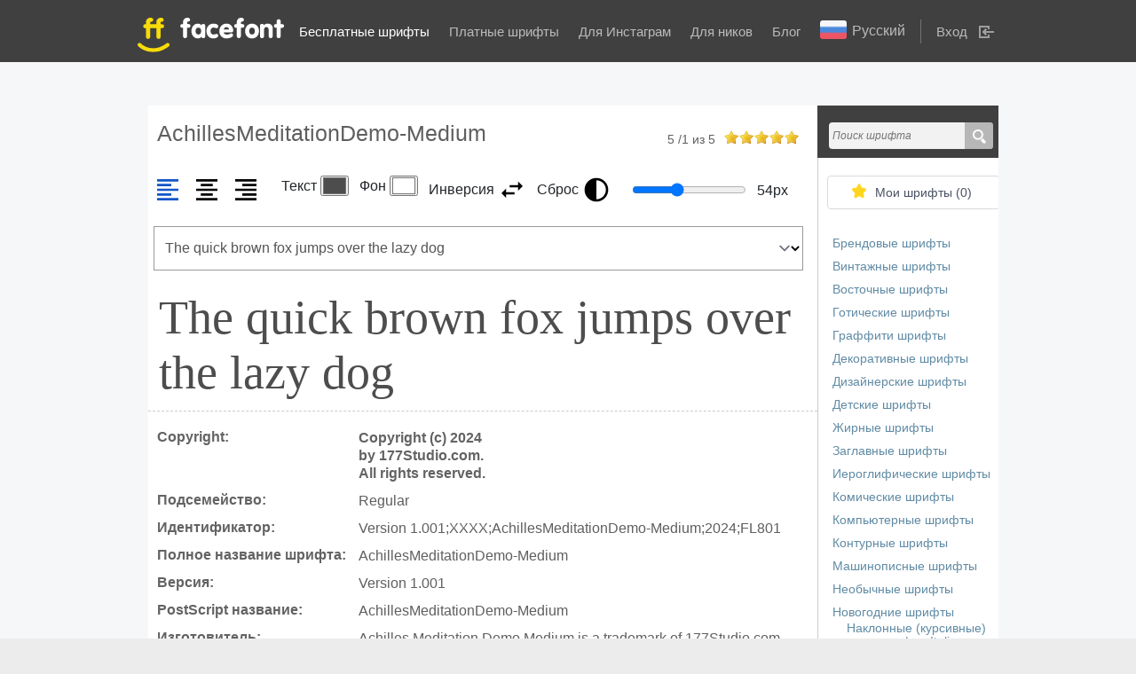

--- FILE ---
content_type: text/html; charset=UTF-8
request_url: https://ffont.ru/font/achillesmeditationdemo-medium
body_size: 13004
content:
<!DOCTYPE html>
<html>
  <head lang="ru">
    <meta charset="UTF-8">

    <title id='page_title'>Шрифт AchillesMeditationDemo-Medium, скачать бесплатно без регистрации</title>
    <link href="https://cdn.jsdelivr.net/npm/bootstrap@5.0.2/dist/css/bootstrap.min.css" rel="stylesheet" integrity="sha384-EVSTQN3/azprG1Anm3QDgpJLIm9Nao0Yz1ztcQTwFspd3yD65VohhpuuCOmLASjC" crossorigin="anonymous">
    <meta name="viewport" content="width=device-width, initial-scale=1, maximum-scale=1">
    <link rel="canonical" href="https://ffont.ru/font/achillesmeditationdemo-medium" />
    <link rel="alternate" hreflang="bg" href="//ffont.ru/bg/srift/achillesmeditationdemo-medium" />
    <link rel="alternate" hreflang="cs" href="//ffont.ru/cs/pismo/achillesmeditationdemo-medium" />
    <link rel="alternate" hreflang="de" href="//ffont.ru/de/schriftart/achillesmeditationdemo-medium" />
    <link rel="alternate" hreflang="en" href="//ffont.ru/en/font/achillesmeditationdemo-medium" />
    <link rel="alternate" hreflang="es" href="//ffont.ru/es/fuente/achillesmeditationdemo-medium" />
    <link rel="alternate" hreflang="fi" href="//ffont.ru/fi/fontti/achillesmeditationdemo-medium" />
    <link rel="alternate" hreflang="fr" href="//ffont.ru/fr/police-de-caractere/achillesmeditationdemo-medium" />
    <link rel="alternate" hreflang="ja" href="//ffont.ru/ja/fonto/achillesmeditationdemo-medium" />
    <link rel="alternate" hreflang="ko" href="//ffont.ru/ko/ponteu/achillesmeditationdemo-medium" />
    <link rel="alternate" hreflang="lt" href="//ffont.ru/lt/sriftas/achillesmeditationdemo-medium" />
    <link rel="alternate" hreflang="ru" href="//ffont.ru/fonts/achillesmeditationdemo-medium" />
    <link rel="alternate" hreflang="x-default" href="//ffont.ru/fonts/achillesmeditationdemo-medium" />

    <meta name="description" id='page_description' content="Шрифт AchillesMeditationDemo-Medium. Размер файла: 37.18 KB. Скачайте бесплатно в один клик. Также вы можете посмотреть как выглядит шрифт онлайн и добавить его в коллекцию." />
    <meta http-equiv="keywords" content="" />

    <meta itemscope itemprop="mainEntityOfPage" itemType="https://schema.org/WebPage" itemid="https://ffont.ru/font/achillesmeditationdemo-medium"/>

    <meta property="og:title" content="Шрифт AchillesMeditationDemo-Medium, скачать бесплатно без регистрации" />
    <meta property="og:description" content="Шрифт AchillesMeditationDemo-Medium. Размер файла: 37.18 KB. Скачайте бесплатно в один клик. Также вы можете посмотреть как выглядит шрифт онлайн и добавить его в коллекцию." />
    <meta property="og:url" content="https://ffont.ru/font/achillesmeditationdemo-medium" />
    <meta property="og:image" content="https://ffont.ru/font-images/168/167049/achillesmeditationdemo-medium/440x100.jpg" />

    <meta name="twitter:card" content="summary" />
    <meta name="twitter:site" content="https://ffont.ru/" />
    <meta name="twitter:title" content="Шрифт AchillesMeditationDemo-Medium, скачать бесплатно без регистрации" />
    <meta name="twitter:description" content="Шрифт AchillesMeditationDemo-Medium. Размер файла: 37.18 KB. Скачайте бесплатно в один клик. Также вы можете посмотреть как выглядит шрифт онлайн и добавить его в коллекцию." />
    <meta name="twitter:image" content="https://ffont.ru/font-images/168/167049/achillesmeditationdemo-medium/440x100.jpg" />

    <meta name="copyright" content="facefont" />

    <link rel="stylesheet" href="/css/main.css?ver=1.4">
    <link rel="stylesheet" href="/css/font.css">
    <script>const jstext = { copy : 'Копировать' }</script><style>@font-face{font-family: "Achilles Meditation Demo Medium";font-style: normal;font-weight: 400;font-display: swap;src: url("/upls/fonts/achilles-meditation-demo-medium.ttf")  format( "truetype" )}.font-example{color: #4D4D4D; background: #FFFFFF; font-size: 54px;}</style><link rel="stylesheet" type="text/css" media="all" href="/css/style.new.common.css?v=1769794121" />
<link rel="stylesheet" type="text/css" media="all" href="/css/style.css?v=2.2" />
<link rel="stylesheet" type="text/css" media="all" href="/css/bootstrap.css" />
<link rel="stylesheet" type="text/css" media="all" href="/css/jquery-ui.css" />
<link rel="stylesheet" type="text/css" media="all" href="/css/jquery.formstyler.css" />
<link rel="stylesheet" type="text/css" media="all" href="/css/jquery.minicolors.css" />
<link rel="stylesheet" type="text/css" media="all" href="/css/bootstrap-modal.css" />
<link rel="stylesheet" type="text/css" media="all" href="/css/prettify.css" />
<link rel="stylesheet" type="text/css" media="all" href="/css/owl.carousel.min.css" />
<link rel="stylesheet" type="text/css" media="all" href="/css/owl.theme.default.min.css" />
<link rel="stylesheet" type="text/css" media="all" href="/css/denys_style.css?v=2.1" />
<link rel="stylesheet" type="text/css" media="all" href="/css/den_media.css" />

    <script async src="//pagead2.googlesyndication.com/pagead/js/adsbygoogle.js"></script>      <!-- Yandex.RTB -->
      <script>window.yaContextCb=window.yaContextCb||[]</script>
      <script src="https://yandex.ru/ads/system/context.js" async></script>
    </head>
  <body>
        <header>
            <div class="content">
                <div class="logo">
					<a href="https://ffont.ru/">
						<img class='logo' src="/image/logo.svg" alt="ffont.ru" title="ffont.ru">
					</a>
                </div>

                <a class="hamburger" href="" rel="nofollow" role="button" title="Open menu" aria-label="Open menu">
                    <span class="hamburger__bar"></span>
                </a>

                <nav>
                    <ul id="header-menu">
                        <li class="active"><a href="https://ffont.ru/fonts">Бесплатные шрифты</a></li>
                        <li ><a href="https://ffont.ru/special">Платные шрифты</a></li>
                        <li >
                            <a href="https://ffont.ru/instagram">Для Инстаграм</a>
                        </li>
                        <li >
                            <a href="https://ffont.ru/nicknames">Для ников</a>
                        </li>
                        <li ><a href="https://ffont.ru/blogs">Блог</a></li>
                        <li><div id="language-select"><div id="current-language"><img src="/image/flags/RU-F.png" /><span>Русский</span></div><div id="language-links" class="invisible"><span  hreflang="ru"><img src="/image/flags/RU-F.png" /><b>Русский</b></span><br /><a href="//ffont.ru/en/font/achillesmeditationdemo-medium" hreflang="en"><img src="/image/flags/US-F.png" /><span>Английский</span></a><br /><a href="//ffont.ru/de/schriftart/achillesmeditationdemo-medium" hreflang="de"><img src="/image/flags/DE-F.png" /><span>Немецкий</span></a><br /><a href="//ffont.ru/fr/police-de-caractere/achillesmeditationdemo-medium" hreflang="fr"><img src="/image/flags/FR-F.png" /><span>Французский</span></a><br /><a href="//ffont.ru/es/fuente/achillesmeditationdemo-medium" hreflang="es"><img src="/image/flags/ES-F.png" /><span>Испанский</span></a><br /><a href="//ffont.ru/fi/fontti/achillesmeditationdemo-medium" hreflang="fi"><img src="/image/flags/FI-F.png" /><span>Финский</span></a><br /><a href="//ffont.ru/ja/fonto/achillesmeditationdemo-medium" hreflang="ja"><img src="/image/flags/JP-F.png" /><span>Японский</span></a><br /><a href="//ffont.ru/cs/pismo/achillesmeditationdemo-medium" hreflang="cs"><img src="/image/flags/CZ-F.png" /><span>Чешский</span></a><br /><a href="//ffont.ru/bg/srift/achillesmeditationdemo-medium" hreflang="bg"><img src="/image/flags/BG-F.png" /><span>Болгарский</span></a><br /><a href="//ffont.ru/lt/sriftas/achillesmeditationdemo-medium" hreflang="lt"><img src="/image/flags/LT-F.png" /><span>Литовский</span></a><br /><a href="//ffont.ru/ko/ponteu/achillesmeditationdemo-medium" hreflang="ko"><img src="/image/flags/KR-F.png" /><span>Корейский</span></a><br /></div></div></li>
                                            <li id="auth_li"><a data-toggle="modal" href="#input-adm" rel="nofollow">Вход</a></li>
                                        </ul>
                </nav>
            </div>

                    <div id="input-adm" tabindex="-1" data-width="480" class="modal fade popup" role="dialog" aria-hidden="true">
                <div class="inin-h">
                    <h3 style="margin-bottom: 0">Вход</h3>

                    <p style="margin: 0">Зарегистрированный пользователь может </br> формировать свои подборки и добавлять в них избранные шрифты.</p>
                </div>

                <form action="/ajax/user/login" method="POST" class="loginForm" id="loginForm">
                    <input type="text" name="email" required placeholder="Ваш электронный адрес" />
                    <input type="password" name="password" required placeholder="********"/>

                    <label for="remember-my" class=" input-adm_check"> <input type="checkbox" id="remember-my" name="remember" class="form_style"> Запомнить меня</label>

                    <button type="submit">Войти</button>

                    <div class="alert" id="login_status"></div>

                    <a href="/recovery" class="pass_fogot">Забыли пароль?</a>

                    <a href="/registration" class="pass_fogot">Не зарегистрированы?</a>
                </form>
            </div>
        
		        </header>

        <section class="main-section">
    

    <div class="container">

<main itemscope itemtype="http://schema.org/WebPage">

    <div class="global-fonts font_detal" id="font-container">

        <div class="content" itemscope itemtype="http://schema.org/CreativeWork">
            
            <div class="left-cnt-fonts">
                <div class="home-font">
                    <div class="dop-info-in-all-font font-page">
                        <h1 class="font-h">AchillesMeditationDemo-Medium</h1>

                        <div class="raiting-font" itemscope itemtype=http://schema.org/AggregateRating>
                            <div style="display: none;" itemprop="itemReviewed" itemscope itemtype="http://schema.org/Restaurant">
                                <span itemprop="name">AchillesMeditationDemo-Medium</span>

                                <img src="/font-images/168/167049/achillesmeditationdemo-medium/440x100.jpg" itemprop="image" style="width:0;height:0;border:0;" alt="AchillesMeditationDemo-Medium" />
                            </div>

                        
                                                    <p>
                                <em class="avg" itemprop="ratingValue">5</em> /<em class="count" itemprop="ratingCount">1</em> из <em itemprop="bestRating">5</em>
                            </p>

                            <div data-id="167049" data-url="https://ffont.ru/main/evaluation/font">
                                                            <input name="star3" type="radio" data-evaluation="1" class="star"  />
                                                            <input name="star3" type="radio" data-evaluation="2" class="star"  />
                                                            <input name="star3" type="radio" data-evaluation="3" class="star"  />
                                                            <input name="star3" type="radio" data-evaluation="4" class="star"  />
                                                            <input name="star3" type="radio" data-evaluation="5" class="star" checked="checked" />
                                                        </div>
                                                </div>
                    </div>

                <div class="font-options"><div class="text-position"><div class="oplist">
          <svg width="32" height="32" viewBox="0 0 24 24" role="img" class="text-left active">
            <title>Выровнять по левому краю</title>
            <path d="M3,3H21V5H3V3M3,7H15V9H3V7M3,11H21V13H3V11M3,15H15V17H3V15M3,19H21V21H3V19Z"></path>
          </svg>
          <svg width="32" height="32" viewBox="0 0 24 24" role="img" class="text-center">
            <title>Выровнять по центру</title>
            <path d="M3,3H21V5H3V3M7,7H17V9H7V7M3,11H21V13H3V11M7,15H17V17H7V15M3,19H21V21H3V19Z"></path>
          </svg>
          <svg width="32" height="32" viewBox="0 0 24 24" role="img" class="text-right">
            <title>Выровнять по правому краю</title>
            <path d="M3,3H21V5H3V3M9,7H21V9H9V7M3,11H21V13H3V11M9,15H21V17H9V15M3,19H21V21H3V19Z"></path>
          </svg>
        </div>
        <input type="hidden" name="align" value="left" class="fopt" />
      </div>
      <div class="text-color"><div class="oplist">
            <div class="font-color">
              <span>Текст</span>
              <input type="color" name="color" value="#4D4D4D" class="fopt" />
            </div>
            <div class="background-color">
              <span>Фон</span>
              <input type="color" name="background" value="#FFFFFF" class="fopt" />
            </div>
            <div class="colors-inversion">
              <span>Инверсия</span>
              <svg width="32" height="32" viewBox="0 0 24 24" role="img">
                <title>Инвертировать цвета</title>
                <path d="M21,9L17,5V8H10V10H17V13M7,11L3,15L7,19V16H14V14H7V11Z"></path>
              </svg>
            </div>
            <div class="colors-reset" data-color="#4D4D4D" data-background="#FFFFFF">
              <span>Сброс</span>
              <svg width="32" height="32" viewBox="0 0 24 24" role="img">
                <title>Сбросить цвета</title>
                <path d="M12 2A10 10 0 0 0 2 12A10 10 0 0 0 12 22A10 10 0 0 0 22 12A10 10 0 0 0 12 2M12 4A8 8 0 0 1 20 12A8 8 0 0 1 12 20V4Z"></path>
              </svg>
            </div>
        </div>
      </div>
      <div class="font-size"><div class="oplist">
          <input type="range" name="size" value="54" min="14" max="120" step="1" class="fopt" />
          <span><i>54</i>px</span>
        </div>
      </div>
      <div class="text-example">
        <select name="text" class="fopt"><option value="0" selected>The quick brown fox jumps over the lazy dog</option><option value="1">Съешь ещё этих мягких французских булок, да выпей же чаю</option><option value="2">Гей, хлопці, не вспію — на ґанку ваша файна їжа знищується бурундучком</option><option value="3">У Іўі худы жвавы чорт у зялёнай камізэльцы пабег пад’есці фаршу з юшкай</option><option value="4">Zwei Boxkämpfer jagen Eva quer durch Sylt</option><option value="5">Аа Бб Вв Гг Дд Ее Ёё Жж Зз Ии Йй Кк Лл Мм Нн Оо Пп Рр Сс Тт Уу Фф Хх Цц Чч Шш Щщ Ъъ Ыы Ьь Ээ Юю Яя</option><option value="6">Aa Bb Cc Dd Ee Ff Gg Hh Ii Jj Kk Ll Mm Nn Oo Pp Qq Rr Ss Tt Uu Vv Ww Xx Yy Zz</option><option value="7">0123456789</option> </select>
        <input type="text" name="text_example" value="The quick brown fox jumps over the lazy dog" placeholder="Введите текст" />
      </div>
    </div>
    <style>text-align: left</style><div class="font-example" style="font-family: Achilles Meditation Demo Medium;">The quick brown fox jumps over the lazy dog</div>
                                    <div class="row-desk">
                        <p>Copyright:</p>

                        <span><p>Copyright (c) 2024 by 177Studio.com. All rights reserved.</p></span>
                    </div>
                
                
                                    <div class="row-desk">
                        <p>Подсемейство:</p>

                        <span>Regular</span>
                    </div>
                
                                    <div class="row-desk">
                        <p>Идентификатор:</p>

                        <span>Version 1.001;XXXX;AchillesMeditationDemo-Medium;2024;FL801</span>
                    </div>
                
                                    <div class="row-desk">
                        <p>Полное название шрифта:</p>

                        <span>AchillesMeditationDemo-Medium</span>
                    </div>
                
                                    <div class="row-desk">
                        <p>Версия:</p>

                        <span>Version 1.001</span>
                    </div>
                
                                    <div class="row-desk">
                        <p>PostScript название:</p>

                        <span>AchillesMeditationDemo-Medium</span>
                    </div>
                
                                    <div class="row-desk">
                        <p>Изготовитель:</p>

                        <span itemprop="author">Achilles Meditation Demo Medium is a trademark of 177Studio.com.</span>
                    </div>
                
                                    <div class="row-desk">
                        <p>Дизайнер:</p>

                        <span>177Studio.com</span>
                    </div>
                
                                    <div class="row-desk">
                        <p>URL поставщика:</p>

                        <span>177Studio.com</span>
                    </div>
                
                                    <div class="row-desk">
                        <p>Лицензии:</p>

                        <span><p>177Studio.com</p></span>
                    </div>
                
                    <div class="row-desk">
                        <p>Размер:</p>

                        <span>37.18 KB</span>
                    </div>
                                            <div class="ban_wr">
                                                            <script async src="https://pagead2.googlesyndication.com/pagead/js/adsbygoogle.js?client=ca-pub-4306445168498703"
     crossorigin="anonymous"></script>
<!-- ffontПодЗагаловком -->
<ins class="adsbygoogle"
     style="display:block"
     data-ad-client="ca-pub-4306445168498703"
     data-ad-slot="1560435275"
     data-ad-format="auto"
     data-full-width-responsive="true"></ins>
<script>
     (adsbygoogle = window.adsbygoogle || []).push({});
</script>

                                                    </div>
                    
                    
                    
                    <div class="fonts-desc">
                        <div class="desk-img font-single-image">
                            <img src="/font-images/168/167049/achillesmeditationdemo-medium/440x100.jpg" itemprop="image" width="440" height="100" style="border:0;" alt="AchillesMeditationDemo-Medium" />
                        </div>

                        <div class="desk-desk">
                            <p>AchillesMeditationDemo-Medium</p>

                            <span>37.18 KB</span>

                            <div class="in-isb">
                                <a class="add-favorite-wc" data-auth="false" data-id="167049">Запомнить</a>

                                <div class="in-isb_list" data-id="167049">
                                    <ul>
                                                                    </ul>
                                </div>
                            </div>
                        </div>
                    </div>


                    <div class="img_baner">
                    
                                    </div>

				                    <div class="button_wrap">
						<div class="g-recaptcha" id="g-recaptcha" data-sitekey="6Lc-UmcUAAAAALy1cusl0QMI6ug8civ7eJ6q4gbm" data-callback="correctCaptcha" style="margin-bottom:10px;"></div>
                    </div>
				
                    <div class="button_wrap">
                        <a class="download-fonts disabled-btn" onclick="gtag('event', 'click', {'event_category': 'button'});" rel="nofollow" data-code="YWNoaWxsZXMtbWVkaXRhdGlvbi1kZW1vLW1lZGl1bS5vdGY=" href="/upls/fonts/">Скачать</a>

					                        <a href="#" data-code="MTY3MDQ5" rel="nofollow" class="green_button_litle disabled-btn download-free-font-btn">Скачать для сайта</a>
					
                        <a href="https://ffont.ru/blog/kak-podklyuchit-shrift-k-saytu-s-pomoshchyu-font-face" target="_blank" class="grey_button">Как подключить шрифт?</a>
                    </div>

                    <div class="font_descr">
                        <p>
                            Вы можете скачать шрифт Achilles Meditation Demo Medium абсолютно бесплатно, без регистрации.
                                                                                Начертание шрифта Regular.
                                                                                                        Изготовителем шрифта является Achilles Meditation Demo Medium is a trademark of 177Studio.com..
                                                                            Дизайнер - 177Studio.com.
                                                    Шрифт размещен автором в открытом доступе и может применяться бесплатно в любых целях. Однако, если вы собираетесь использовать данную гарнитуру в коммерческих целях, и сомневаетесь в правах на использование, - рекомендуем связаться с автором и уточнить тип лицензии.
                        </p>

                                                                    <p>
                            Шрифт принадлежит к категориям:
                                                    <a href="https://ffont.ru/fonts/category/komicheskie">Комические шрифты</a>,                                                     <a href="https://ffont.ru/fonts/category/kompyuternie">Компьютерные шрифты</a>                                                    <br>Размер файла - 37.18 KB.
                        </p>
                    
                    <p></p>

<div class="modified-date" style="margin-top: 0" itemscope itemtype="http://schema.org/CreativeWork">Страница обновлена: <time itemprop="dateModified" datetime="2024-07-18">18.07.2024</time></div>
                    </div>

                    
                    <div class="font-additional-info">
                                                    <div class="ban_wr">
                                                                    <script async src="https://pagead2.googlesyndication.com/pagead/js/adsbygoogle.js?client=ca-pub-4306445168498703"
     crossorigin="anonymous"></script>
<!-- ffontBottom -->
<ins class="adsbygoogle"
     style="display:block"
     data-ad-client="ca-pub-4306445168498703"
     data-ad-slot="5423430727"
     data-ad-format="auto"
     data-full-width-responsive="true"></ins>
<script>
     (adsbygoogle = window.adsbygoogle || []).push({});
</script>

                                                            </div>
                        
                                                <span>
                            <p>Популярные шрифты:</p>

                            <ul>
                                <li><a href="https://ffont.ru/special/tilda" target="_blank">PF Tilda</a></li>
                                <li><a href="https://ffont.ru/special/tesla" target="_blank">PF Tesla</a></li>

                                <li><a href="https://ffont.ru/font/open-sans" target="_blank">Open Sans</a></li>
                                <li><a href="https://ffont.ru/font/bebas-neue-bold" target="_blank">Bebas Neue Bold</a></li>
                                <li><a href="https://ffont.ru/font/roboto" target="_blank">Roboto</a></li>
                                <li><a href="https://ffont.ru/font/times-new-roman" target="_blank">Times New Roman</a></li>
                                <li><a href="https://ffont.ru/font/myriad-pro" target="_blank">Myriad Pro</a></li>
                                <li><a href="https://ffont.ru/font/helios" target="_blank">Helios</a></li>
                                <li><a href="https://ffont.ru/font/impact" target="_blank">Impact</a></li>
                            </ul>
                        </span>

                        <span>
                            <p>Популярные статьи:</p>

                            <ul>
                                <li><a href="https://ffont.ru/blog/novogodnie-shrifti" target="_blank">Новогодние шрифты</a></li>
                                <li><a href="https://ffont.ru/blog/krasivie-shrifti-na-russkom" target="_blank">13 красивых шрифтов на русском</a></li>
                                <li><a href="https://ffont.ru/blog/luchshie-kirillicheskie-shrifti-podborka-2014-2017" target="_blank">Лучшие кириллические шрифты. Подборка 2014-2017</a></li>
                            </ul>
                        </span>
                    </div>
                </div>
            </div>

            <div class="r-page-font">
                <div class="head-serch">
                    <div>
                        <form action="https://ffont.ru/fonts" method="get" accept-charset="utf-8">
                            <input type="text" name="name" value="" placeholder="Поиск шрифта"/>

                            <input value="" type="submit"/>
                        </form>                    </div>
                </div>

                <div class="cnt-root-list">
                    <div class="all-f" style="display:none;">
                        <a href="https://ffont.ru/fonts">Категории сайта</a>
                    </div>

                    <div class="isbr">
						<a id="favorite_wc" href="https://ffont.ru/fonts/favorites">Мои шрифты (<span>0</span>)</a>
                    </div>

                    <div class="fot-form">
						<ul>
													<li><a href="https://ffont.ru/fonts/category/brendovie">Брендовые шрифты</a></li>
													<li><a href="https://ffont.ru/fonts/category/vintazhnie">Винтажные шрифты</a></li>
													<li><a href="https://ffont.ru/fonts/category/vostochnie">Восточные шрифты</a></li>
													<li><a href="https://ffont.ru/fonts/category/goticheskie">Готические шрифты</a></li>
													<li><a href="https://ffont.ru/fonts/category/graffiti">Граффити шрифты</a></li>
													<li><a href="https://ffont.ru/fonts/category/dekorativnie">Декоративные шрифты</a></li>
													<li><a href="https://ffont.ru/fonts/category/dizaynerskie">Дизайнерские шрифты</a></li>
													<li><a href="https://ffont.ru/fonts/category/detskie">Детские шрифты</a></li>
													<li><a href="https://ffont.ru/fonts/category/zhirnie-shrifti">Жирные шрифты</a></li>
													<li><a href="https://ffont.ru/fonts/category/zaglavnie">Заглавные шрифты</a></li>
													<li><a href="https://ffont.ru/fonts/category/ieroglificheskie">Иероглифические шрифты</a></li>
													<li><a href="https://ffont.ru/fonts/category/komicheskie">Комические шрифты</a></li>
													<li><a href="https://ffont.ru/fonts/category/kompyuternie">Компьютерные шрифты</a></li>
													<li><a href="https://ffont.ru/fonts/category/konturnie">Контурные шрифты</a></li>
													<li><a href="https://ffont.ru/fonts/category/mashinopisnie">Машинописные шрифты</a></li>
													<li><a href="https://ffont.ru/fonts/category/neobichnie">Необычные шрифты</a></li>
													<li><a href="https://ffont.ru/fonts/category/novogodnie">Новогодние шрифты</a></li>
													<li><a href="https://ffont.ru/fonts/category/naklonnie-shrifti-italic">Наклонные (курсивные) шрифты Italic</a></li>
													<li><a href="https://ffont.ru/fonts/category/okruglie-shrifti">Округлые шрифты</a></li>
													<li><a href="https://ffont.ru/fonts/category/propisnie-shrifti">Прописные шрифты</a></li>
													<li><a href="https://ffont.ru/fonts/category/podcherknutie">Подчеркнутые шрифты</a></li>
													<li><a href="https://ffont.ru/fonts/category/potsarapannie">Поцарапанные шрифты</a></li>
													<li><a href="https://ffont.ru/fonts/category/prazdnichnie">Праздничные шрифты</a></li>
													<li><a href="https://ffont.ru/fonts/category/retro">Ретро шрифты</a></li>
													<li><a href="https://ffont.ru/fonts/category/russkie">Русские шрифты</a></li>
													<li><a href="https://ffont.ru/fonts/category/rukopisnie">Рукописные шрифты</a></li>
													<li><a href="https://ffont.ru/fonts/category/skazochnie">Сказочные шрифты</a></li>
													<li><a href="https://ffont.ru/fonts/category/staroslavyanskie">Старославянские шрифты</a></li>
													<li><a href="https://ffont.ru/fonts/category/font-families">Семейства шрифтов</a></li>
													<li><a href="https://ffont.ru/fonts/category/trafaretnie">Трафаретные шрифты</a></li>
													<li><a href="https://ffont.ru/fonts/category/uzhasi">Ужасы шрифты</a></li>
													<li><a href="https://ffont.ru/fonts/category/khudozhestvennie">Художественные шрифты</a></li>
													<li><a href="https://ffont.ru/fonts/category/tsifrovie">Цифровые шрифты</a></li>
													<li><a href="https://ffont.ru/fonts/category/bez-zasechek">Шрифты без засечек</a></li>
													<li><a href="https://ffont.ru/fonts/category/bukvitsa">Шрифты буквица</a></li>
													<li><a href="https://ffont.ru/fonts/category/iz-filmov">Шрифты из фильмов</a></li>
													<li><a href="https://ffont.ru/fonts/category/s-zasechkami">Шрифты с засечками</a></li>
													<li><a href="https://ffont.ru/fonts/category/tattoo">Шрифты для тату</a></li>
													<li><a href="https://ffont.ru/fonts/category/shrifti-dlya-saita">Шрифты для сайта</a></li>
													<li><a href="https://ffont.ru/fonts/category/3d">3D шрифты</a></li>
													<li><a href="https://ffont.ru/fonts/category/lcd">LCD шрифты</a></li>
													<li><a href="https://ffont.ru/fonts/category/wanted">Wanted шрифты</a></li>
													<li><a href="https://ffont.ru/fonts/category/western">Western шрифты</a></li>
													<li><a href="https://ffont.ru/fonts/category/drugie">Другие шрифты</a></li>
													<li><a href="https://ffont.ru/fonts/category/greek">Греческие шрифты</a></li>
													<li><a href="https://ffont.ru/fonts/category/military">Армейские (военные) шрифты</a></li>
													<li><a href="https://ffont.ru/fonts/category/pixels">Пиксельные шрифты</a></li>
													<li><a href="https://ffont.ru/fonts/category/calligraphy">Каллиграфические шрифты</a></li>
													<li><a href="https://ffont.ru/fonts/category/drawingfonts">Чертежные шрифты </a></li>
													<li><a href="https://ffont.ru/fonts/category/historical">Исторические шрифты</a></li>
													<li><a href="https://ffont.ru/fonts/category/japan-cyr">Шрифты в японском стиле</a></li>
													<li><a href="https://ffont.ru/fonts/category/monospace">Моноширинные шрифты</a></li>
													<li><a href="https://ffont.ru/fonts/category/foreign">Иностранные шрифты</a></li>
													<li><a href="https://ffont.ru/fonts/category/techno">Техно шрифты</a></li>
													<li><a href="https://ffont.ru/fonts/category/rectangular">Прямоугольные шрифты</a></li>
													<li><a href="https://ffont.ru/fonts/category/damaged">Поврежденные шрифты</a></li>
													<li><a href="https://ffont.ru/fonts/category/thematic">Тематические шрифты</a></li>
													<li><a href="https://ffont.ru/fonts/category/cartoons">Шрифты из мультфильмов</a></li>
													<li><a href="https://ffont.ru/fonts/category/instagram">Instagram шрифты</a></li>
													<li><a href="https://ffont.ru/fonts/category/asian">Азиатские шрифты</a></li>
													<li><a href="https://ffont.ru/fonts/category/alternative">Альтернативные шрифты</a></li>
													<li><a href="https://ffont.ru/fonts/category/arabic">Арабские шрифты</a></li>
													<li><a href="https://ffont.ru/fonts/category/art-deco">Арт-деко шрифты</a></li>
													<li><a href="https://ffont.ru/fonts/category/valentines-day">День святого Валентина</a></li>
													<li><a href="https://ffont.ru/fonts/category/web">Веб шрифты</a></li>
													<li><a href="https://ffont.ru/fonts/category/europe">Европейские шрифты</a></li>
													<li><a href="https://ffont.ru/fonts/category/distorted">Искаженные шрифты </a></li>
													<li><a href="https://ffont.ru/fonts/category/celtic">Кельтские шрифты</a></li>
													<li><a href="https://ffont.ru/fonts/category/beautiful">Красивые шрифты</a></li>
													<li><a href="https://ffont.ru/fonts/category/marker">Маркер шрифты </a></li>
													<li><a href="https://ffont.ru/fonts/category/mexican">Мексиканские шрифты</a></li>
													<li><a href="https://ffont.ru/fonts/category/fire-and-ice">Огонь и лед </a></li>
													<li><a href="https://ffont.ru/fonts/category/modern">Модерн шрифты</a></li>
													<li><a href="https://ffont.ru/fonts/category/roman">Римские шрифты</a></li>
													<li><a href="https://ffont.ru/fonts/category/sondensed">Сondensed шрифты</a></li>
													<li><a href="https://ffont.ru/fonts/category/wedding">Свадебные шрифты</a></li>
													<li><a href="https://ffont.ru/fonts/category/sketch">Скетч шрифты</a></li>
													<li><a href="https://ffont.ru/fonts/category/soviet">Советские шрифты</a></li>
													<li><a href="https://ffont.ru/fonts/category/modern">Современные шрифты</a></li>
													<li><a href="https://ffont.ru/fonts/category/medieval">Средневековые шрифты</a></li>
													<li><a href="https://ffont.ru/fonts/category/old-school">Старая школа</a></li>
													<li><a href="https://ffont.ru/fonts/category/halloween">Хэллоуин шрифты</a></li>
													<li><a href="https://ffont.ru/fonts/category/school">Школьные шрифты</a></li>
													<li><a href="https://ffont.ru/fonts/category/birthday">Шрифты для дня рождения</a></li>
													<li><a href="https://ffont.ru/fonts/category/headings">Шрифты для заголовков </a></li>
													<li><a href="https://ffont.ru/fonts/category/fantasy">Фантастические шрифты </a></li>
													<li><a href="https://ffont.ru/fonts/category/coding-fonts">Шрифты для кода</a></li>
													<li><a href="https://ffont.ru/fonts/category/comic-manga-fonts">Шрифты для комиксов манги</a></li>
													<li><a href="https://ffont.ru/fonts/category/fonts-for-text">Шрифты для текста</a></li>
													<li><a href="https://ffont.ru/fonts/category/gaming-fonts">Шрифты для игр</a></li>
													<li><a href="https://ffont.ru/fonts/category/brush-fonts">Шрифты кистью</a></li>
													<li><a href="https://ffont.ru/fonts/category/monograms">Шрифты с завитушками</a></li>
													<li><a href="https://ffont.ru/fonts/category/grid-fonts">Шрифты с сеткой</a></li>
													<li><a href="https://ffont.ru/fonts/category/shadow-fonts">Шрифты с тенью</a></li>
													<li><a href="https://ffont.ru/fonts/category/architectural">Архитектурные шрифты</a></li>
													<li><a href="https://ffont.ru/fonts/category/english">Английские шрифты</a></li>
													<li><a href="https://ffont.ru/fonts/category/kosmicheskie">Космические шрифты</a></li>
													<li><a href="https://ffont.ru/fonts/category/ostrii">Острые шрифты</a></li>
													<li><a href="https://ffont.ru/fonts/category/fotoshop">Шрифты для фотошопа</a></li>
													<li><a href="https://ffont.ru/fonts/category/antichnye">Античные шрифты </a></li>
													<li><a href="https://ffont.ru/fonts/category/strogie">Строгие шрифты </a></li>
													<li><a href="https://ffont.ru/fonts/category/linejnye">Линейные шрифты</a></li>
													<li><a href="https://ffont.ru/fonts/category/shrifty-melom">Шрифты мелом</a></li>
													<li><a href="https://ffont.ru/fonts/category/adobe-illustrator">Шрифты для Adobe Illustrator</a></li>
													<li><a href="https://ffont.ru/fonts/category/traurnye-ritualnye">Траурные (ритуальные) шрифты</a></li>
													<li><a href="https://ffont.ru/fonts/category/pashalnie">Пасхальные шрифты</a></li>
													<li><a href="https://ffont.ru/fonts/category/ispanskie">Испанские шрифты</a></li>
													<li><a href="https://ffont.ru/fonts/category/trendovie">Трендовые шрифты</a></li>
													<li><a href="https://ffont.ru/fonts/category/perevernutie">Перевернутые шрифты</a></li>
													<li><a href="https://ffont.ru/fonts/category/zerkalnie">Зеркальные шрифты</a></li>
													<li><a href="https://ffont.ru/fonts/category/shrift-dlya-bdo">Шрифт для БДО</a></li>
													<li><a href="https://ffont.ru/fonts/category/shrifty-dlya-logotipov">Шрифты для логотипов</a></li>
													<li><a href="https://ffont.ru/fonts/category/simvolnie-shrifti">Символьные шрифты</a></li>
													<li><a href="https://ffont.ru/fonts/category/sportivnye">Спортивные шрифты</a></li>
													<li><a href="https://ffont.ru/fonts/category/muzykalnyj">Музыкальный шрифт</a></li>
													<li><a href="https://ffont.ru/fonts/category/tonkie-izyashchnye">Тонкие (изящные) шрифты</a></li>
													<li><a href="https://ffont.ru/fonts/category/chicano">Шрифты Chicano</a></li>
													<li><a href="https://ffont.ru/fonts/category/bubble">Bubble-шрифты (пузыри) </a></li>
													<li><a href="https://ffont.ru/fonts/category/harry-potter">Шрифты из Гарри Поттера</a></li>
													<li><a href="https://ffont.ru/fonts/category/bashkirskie">Башкирские шрифты</a></li>
													<li><a href="https://ffont.ru/fonts/category/variable">Вариативные шрифты</a></li>
													<li><a href="https://ffont.ru/fonts/category/pushistye">Пушистые шрифты</a></li>
													<li><a href="https://ffont.ru/fonts/category/puhlye">Пухлые шрифты </a></li>
													<li><a href="https://ffont.ru/fonts/category/tatarskie">Татарские шрифты</a></li>
													<li><a href="https://ffont.ru/fonts/category/zacherknutye">Зачеркнутые шрифты</a></li>
													<li><a href="https://ffont.ru/fonts/category/braille">Шрифты Брайля</a></li>
													<li><a href="https://ffont.ru/fonts/category/italian">Итальянские шрифты</a></li>
													<li><a href="https://ffont.ru/fonts/category/genshin-impact">Шрифты Genshin Impact</a></li>
													<li><a href="https://ffont.ru/fonts/category/stretched">Вытянутые шрифты</a></li>
													<li><a href="https://ffont.ru/fonts/category/word">Шрифты для Ворда</a></li>
													<li><a href="https://ffont.ru/fonts/category/smartfon">Шрифты для телефона</a></li>
													<li><a href="https://ffont.ru/fonts/category/sea">Морские шрифты</a></li>
													<li><a href="https://ffont.ru/fonts/category/neon">Неоновые шрифты</a></li>
													<li><a href="https://ffont.ru/fonts/category/bloody">Кровавые (вампирские) шрифты</a></li>
													<li><a href="https://ffont.ru/fonts/category/cyberpunk">Киберпанк шрифты</a></li>
													<li><a href="https://ffont.ru/fonts/category/german-fonts">Немецкие шрифты</a></li>
													<li><a href="https://ffont.ru/fonts/category/gazetnye">Газетные шрифты</a></li>
													<li><a href="https://ffont.ru/fonts/category/golden">Золотые шрифты</a></li>
													<li><a href="https://ffont.ru/fonts/category/egipet">Египетские шрифты</a></li>
													<li><a href="https://ffont.ru/fonts/category/piratskie">Пиратские шрифты</a></li>
													<li><a href="https://ffont.ru/fonts/category/china">Китайские шрифты</a></li>
													<li><a href="https://ffont.ru/fonts/category/red">Красные шрифты</a></li>
													<li><a href="https://ffont.ru/fonts/category/scandinavian">Скандинавские шрифты</a></li>
													<li><a href="https://ffont.ru/fonts/category/georgian">Грузинские шрифты</a></li>
													<li><a href="https://ffont.ru/fonts/category/lettering">Леттеринг шрифты</a></li>
													<li><a href="https://ffont.ru/fonts/category/alight-motion">Шрифты для Alight motion</a></li>
													<li><a href="https://ffont.ru/fonts/category/capcut">Шрифты для CapCut</a></li>
													<li><a href="https://ffont.ru/fonts/category/fashionable">Модные шрифты</a></li>
													<li><a href="https://ffont.ru/fonts/category/edits">Шрифты для Эдитов</a></li>
													<li><a href="https://ffont.ru/fonts/category/pixellab">Шрифты для PixelLab</a></li>
													<li><a href="https://ffont.ru/fonts/category/inshot">Шрифты для Inshot</a></li>
													<li><a href="https://ffont.ru/fonts/category/gangsta">Гангстерские шрифты</a></li>
													<li><a href="https://ffont.ru/fonts/category/rock">Шрифты Рок </a></li>
													<li><a href="https://ffont.ru/fonts/category/steam">Шрифты для Steam</a></li>
													<li><a href="https://ffont.ru/fonts/category/wide">Широкие (растянутые) шрифты</a></li>
													<li><a href="https://ffont.ru/fonts/category/cute">Милые шрифты</a></li>
													<li><a href="https://ffont.ru/fonts/category/minimalistic">Минималистичные шрифты</a></li>
													<li><a href="https://ffont.ru/fonts/category/classic">Классические шрифты</a></li>
												</ul>
                    </div>
                </div>
            </div>

            <div class="comment_block">
                <span class="comment_block_title">Комментарии (<span id="count_comments">0</span>)</span>

                <ul class="comment_block_ul" id="comments_block">
                            </ul>

                <form action="/ajax/comments/add" class="comment_block_form" id="comment_block_form">
                    <input type="hidden" name="id" value="167049" >
                    <input type="hidden" name="type" value="font" >
                    <input type="hidden" name="parent_id" id="parent_id" value="0" >

                    <textarea name="text" disabled required placeholder=" Комментарий..."></textarea>

                    <div class="comment_form_btn">
                        <button type="submit" class="green_button" disabled>Отправить</button>

                        <div class="reply-to">
                            <span></span> <a href="" class="remove-reply" id="remove-reply"></a>
                        </div>
                    </div>

                    <div class="alert alert-info" id="comment_status"></div>
                </form>
            </div>
        </div>
    </div>

    <!--        Требуеться вход   -->
    <div id="input-vhod" tabindex="-1" data-width="480" class="modal fade popup" role="dialog" aria-hidden="true">
        <div class="inin-h">
            <h3>Требуется вход</h3>

            <p>Храните любимые шрифты под рукой. Создавайте свои подборки и добавляйте в них избранные шрифты. Для этого войдите на сайт или зарегистрируйтесь. Это бесплатно.</p>
        </div>

        <form action="/ajax/user/login" method="POST" class="loginForm" data-action="" data-id="0" id="loginForm3">
            <input type="text" name="email" required placeholder="Ваш электронный адрес" />
            <input type="password" name="password" required placeholder="********"/>

            <button type="submit">Войти</button>

            <span class="block">Или</span>

            <a href="https://ffont.ru/registration" class="pass_fogot">Зарегистрироваться</a>

            <div class="alert" id="login_status3"></div>
        </form>
    </div>

    <!-- создание подборки -->
    <div id="add_podborka" tabindex="-1" data-width="480" data-id="0" class="modal fade popup" role="dialog" aria-hidden="true">
        <div class="inin-h">
            <h3>Создайте подборку</h3>

            <p>Затем добавляйте в нее шрифты. Можно использовать и русские и английские буквы.</p>
        </div>

        <form action="/ajax/collections/add" method="POST" class="addCollectionForm" id="addCollectionForm">
            <input type="text" name="name" required placeholder="Введите название" />
            <p class="error" id="error-name"></p>

            <button type="submit">Сохранить</button>

            <div class="alert" id="add_collection_status"></div>
        </form>
    </div>

    <script src="https://www.google.com/recaptcha/api.js"></script>
</main>
    </div>
</section>

        <input type="hidden" name="js_page" value='default'>

        <footer>
            <div class="content">
                <div class="up"></div>

                <div class="footer-logo">
                    <a href="https://ffont.ru/"><img src="/image/footer-logonew.png" alt="ffont.ru" title="ffont.ru"/></a>
                </div>

                <div class="footer-desk">
                    <p>
                        ffont.ru это самая полная база бесплатных шрифтов. Здесь вы можете подобрать и скачать необходимые шрифты абсолютно бесплатно. Все права на шрифты, расположенные на сайте ffont.ru принадлежат их правообладателям.
                    </p>

                    <p>© "ffont.ru" 2026</p>
                </div>

                <div class="footer-menu-one">
                    <ul class="navMenu">
                        <li>
                            <a href="https://ffont.ru/fonts">Бесплатные шрифты</a>
                        </li>
                        <li>
                            <a href="https://ffont.ru/special">Платные шрифты</a>
                        </li>
                        <li>
                            <a href="/offer.pdf" target="_blank">Пользовательское </br>соглашение</a>
                        </li>
                        <li>
                            <a href="https://ffont.ru/blogs">Блог</a>
                        </li>
                    </ul>

                    <ul class="navMenu">
                        <li>
                            <a href="https://ffont.ru/add">Добавить шрифт</a>
                        </li>
                        <li>
                            <a href="https://ffont.ru/feedback">Обратная связь</a>
                        </li>
                        <li>
                            <a href="/politica.pdf" target="_blank">Политика </br>конфиденциальности</a>
                        </li>
                        <li>
                            <a href="https://ffont.ru/faq">FAQ</a>
                        </li>
                    </ul>

                                    <ul class="navMenu">
                        <li><a href="https://vk.com/fonts_for_free" class="vk_group">Группа вконтакте <i><img src="/image/vk_ic.png" alt="Группа вконтакте"></i></a></li>
                    </ul>
                                </div>
            </div>
        </footer>
    
    <!-- scripts -->
    <script type="text/javascript" src="/js/jquery.min.js" ></script>
<script type="text/javascript" src="/js/bootstrap.min.js" ></script>
<script type="text/javascript" src="/js/bootstrap-modalmanager.js" ></script>
<script type="text/javascript" src="/js/bootstrap-modal.js" ></script>
<script type="text/javascript" src="/js/jquery.ui.widget.js" ></script>
<script type="text/javascript" src="/js/jquery.fileupload.js" ></script>
<script type="text/javascript" src="/js/jquery.rating.js" ></script>
<script type="text/javascript" src="/js/jquery.formstyler.min.js" ></script>
<script type="text/javascript" src="/js/jquery.minicolors.js" ></script>
<script type="text/javascript" src="/js/jquery.validate.js" ></script>
<script type="text/javascript" src="/js/jquery-ui.js" ></script>
<script type="text/javascript" src="/js/main.js?ver=1769794121" ></script>
<script type="text/javascript" src="/js/den.js" ></script>
<script type="text/javascript" src="/js/art.js?ver=1769794121" ></script>

    
    
    
        <!-- Yandex.Metrika counter -->
<script type="text/javascript" >
   (function(m,e,t,r,i,k,a){m[i]=m[i]||function(){(m[i].a=m[i].a||[]).push(arguments)};
   m[i].l=1*new Date();k=e.createElement(t),a=e.getElementsByTagName(t)[0],k.async=1,k.src=r,a.parentNode.insertBefore(k,a)})
   (window, document, "script", "https://mc.yandex.ru/metrika/tag.js", "ym");

   ym(89258465, "init", {
        clickmap:true,
        trackLinks:true,
        accurateTrackBounce:true,
        webvisor:true
   });
</script>
<noscript><div><img src="https://mc.yandex.ru/watch/89258465" style="position:absolute; left:-9999px;" alt="" /></div></noscript>
<!-- /Yandex.Metrika counter -->

    
<!-- Yandex.RTB R-A-1697981-6 -->
<script>window.yaContextCb.push(()=>{
  Ya.Context.AdvManager.render({
    type: 'floorAd',
    blockId: 'R-A-1697981-6'
  })
})</script>



<!-- Yandex.RTB R-A-1697981-8 -->
<script>window.yaContextCb.push(()=>{
  Ya.Context.AdvManager.render({
    type: 'fullscreen',
    platform: 'touch',
    blockId: 'R-A-1697981-8'
  })
})</script>



    </body>
</html>


--- FILE ---
content_type: text/html; charset=utf-8
request_url: https://www.google.com/recaptcha/api2/anchor?ar=1&k=6Lc-UmcUAAAAALy1cusl0QMI6ug8civ7eJ6q4gbm&co=aHR0cHM6Ly9mZm9udC5ydTo0NDM.&hl=en&v=N67nZn4AqZkNcbeMu4prBgzg&size=normal&anchor-ms=20000&execute-ms=30000&cb=5hijahm98h1c
body_size: 49619
content:
<!DOCTYPE HTML><html dir="ltr" lang="en"><head><meta http-equiv="Content-Type" content="text/html; charset=UTF-8">
<meta http-equiv="X-UA-Compatible" content="IE=edge">
<title>reCAPTCHA</title>
<style type="text/css">
/* cyrillic-ext */
@font-face {
  font-family: 'Roboto';
  font-style: normal;
  font-weight: 400;
  font-stretch: 100%;
  src: url(//fonts.gstatic.com/s/roboto/v48/KFO7CnqEu92Fr1ME7kSn66aGLdTylUAMa3GUBHMdazTgWw.woff2) format('woff2');
  unicode-range: U+0460-052F, U+1C80-1C8A, U+20B4, U+2DE0-2DFF, U+A640-A69F, U+FE2E-FE2F;
}
/* cyrillic */
@font-face {
  font-family: 'Roboto';
  font-style: normal;
  font-weight: 400;
  font-stretch: 100%;
  src: url(//fonts.gstatic.com/s/roboto/v48/KFO7CnqEu92Fr1ME7kSn66aGLdTylUAMa3iUBHMdazTgWw.woff2) format('woff2');
  unicode-range: U+0301, U+0400-045F, U+0490-0491, U+04B0-04B1, U+2116;
}
/* greek-ext */
@font-face {
  font-family: 'Roboto';
  font-style: normal;
  font-weight: 400;
  font-stretch: 100%;
  src: url(//fonts.gstatic.com/s/roboto/v48/KFO7CnqEu92Fr1ME7kSn66aGLdTylUAMa3CUBHMdazTgWw.woff2) format('woff2');
  unicode-range: U+1F00-1FFF;
}
/* greek */
@font-face {
  font-family: 'Roboto';
  font-style: normal;
  font-weight: 400;
  font-stretch: 100%;
  src: url(//fonts.gstatic.com/s/roboto/v48/KFO7CnqEu92Fr1ME7kSn66aGLdTylUAMa3-UBHMdazTgWw.woff2) format('woff2');
  unicode-range: U+0370-0377, U+037A-037F, U+0384-038A, U+038C, U+038E-03A1, U+03A3-03FF;
}
/* math */
@font-face {
  font-family: 'Roboto';
  font-style: normal;
  font-weight: 400;
  font-stretch: 100%;
  src: url(//fonts.gstatic.com/s/roboto/v48/KFO7CnqEu92Fr1ME7kSn66aGLdTylUAMawCUBHMdazTgWw.woff2) format('woff2');
  unicode-range: U+0302-0303, U+0305, U+0307-0308, U+0310, U+0312, U+0315, U+031A, U+0326-0327, U+032C, U+032F-0330, U+0332-0333, U+0338, U+033A, U+0346, U+034D, U+0391-03A1, U+03A3-03A9, U+03B1-03C9, U+03D1, U+03D5-03D6, U+03F0-03F1, U+03F4-03F5, U+2016-2017, U+2034-2038, U+203C, U+2040, U+2043, U+2047, U+2050, U+2057, U+205F, U+2070-2071, U+2074-208E, U+2090-209C, U+20D0-20DC, U+20E1, U+20E5-20EF, U+2100-2112, U+2114-2115, U+2117-2121, U+2123-214F, U+2190, U+2192, U+2194-21AE, U+21B0-21E5, U+21F1-21F2, U+21F4-2211, U+2213-2214, U+2216-22FF, U+2308-230B, U+2310, U+2319, U+231C-2321, U+2336-237A, U+237C, U+2395, U+239B-23B7, U+23D0, U+23DC-23E1, U+2474-2475, U+25AF, U+25B3, U+25B7, U+25BD, U+25C1, U+25CA, U+25CC, U+25FB, U+266D-266F, U+27C0-27FF, U+2900-2AFF, U+2B0E-2B11, U+2B30-2B4C, U+2BFE, U+3030, U+FF5B, U+FF5D, U+1D400-1D7FF, U+1EE00-1EEFF;
}
/* symbols */
@font-face {
  font-family: 'Roboto';
  font-style: normal;
  font-weight: 400;
  font-stretch: 100%;
  src: url(//fonts.gstatic.com/s/roboto/v48/KFO7CnqEu92Fr1ME7kSn66aGLdTylUAMaxKUBHMdazTgWw.woff2) format('woff2');
  unicode-range: U+0001-000C, U+000E-001F, U+007F-009F, U+20DD-20E0, U+20E2-20E4, U+2150-218F, U+2190, U+2192, U+2194-2199, U+21AF, U+21E6-21F0, U+21F3, U+2218-2219, U+2299, U+22C4-22C6, U+2300-243F, U+2440-244A, U+2460-24FF, U+25A0-27BF, U+2800-28FF, U+2921-2922, U+2981, U+29BF, U+29EB, U+2B00-2BFF, U+4DC0-4DFF, U+FFF9-FFFB, U+10140-1018E, U+10190-1019C, U+101A0, U+101D0-101FD, U+102E0-102FB, U+10E60-10E7E, U+1D2C0-1D2D3, U+1D2E0-1D37F, U+1F000-1F0FF, U+1F100-1F1AD, U+1F1E6-1F1FF, U+1F30D-1F30F, U+1F315, U+1F31C, U+1F31E, U+1F320-1F32C, U+1F336, U+1F378, U+1F37D, U+1F382, U+1F393-1F39F, U+1F3A7-1F3A8, U+1F3AC-1F3AF, U+1F3C2, U+1F3C4-1F3C6, U+1F3CA-1F3CE, U+1F3D4-1F3E0, U+1F3ED, U+1F3F1-1F3F3, U+1F3F5-1F3F7, U+1F408, U+1F415, U+1F41F, U+1F426, U+1F43F, U+1F441-1F442, U+1F444, U+1F446-1F449, U+1F44C-1F44E, U+1F453, U+1F46A, U+1F47D, U+1F4A3, U+1F4B0, U+1F4B3, U+1F4B9, U+1F4BB, U+1F4BF, U+1F4C8-1F4CB, U+1F4D6, U+1F4DA, U+1F4DF, U+1F4E3-1F4E6, U+1F4EA-1F4ED, U+1F4F7, U+1F4F9-1F4FB, U+1F4FD-1F4FE, U+1F503, U+1F507-1F50B, U+1F50D, U+1F512-1F513, U+1F53E-1F54A, U+1F54F-1F5FA, U+1F610, U+1F650-1F67F, U+1F687, U+1F68D, U+1F691, U+1F694, U+1F698, U+1F6AD, U+1F6B2, U+1F6B9-1F6BA, U+1F6BC, U+1F6C6-1F6CF, U+1F6D3-1F6D7, U+1F6E0-1F6EA, U+1F6F0-1F6F3, U+1F6F7-1F6FC, U+1F700-1F7FF, U+1F800-1F80B, U+1F810-1F847, U+1F850-1F859, U+1F860-1F887, U+1F890-1F8AD, U+1F8B0-1F8BB, U+1F8C0-1F8C1, U+1F900-1F90B, U+1F93B, U+1F946, U+1F984, U+1F996, U+1F9E9, U+1FA00-1FA6F, U+1FA70-1FA7C, U+1FA80-1FA89, U+1FA8F-1FAC6, U+1FACE-1FADC, U+1FADF-1FAE9, U+1FAF0-1FAF8, U+1FB00-1FBFF;
}
/* vietnamese */
@font-face {
  font-family: 'Roboto';
  font-style: normal;
  font-weight: 400;
  font-stretch: 100%;
  src: url(//fonts.gstatic.com/s/roboto/v48/KFO7CnqEu92Fr1ME7kSn66aGLdTylUAMa3OUBHMdazTgWw.woff2) format('woff2');
  unicode-range: U+0102-0103, U+0110-0111, U+0128-0129, U+0168-0169, U+01A0-01A1, U+01AF-01B0, U+0300-0301, U+0303-0304, U+0308-0309, U+0323, U+0329, U+1EA0-1EF9, U+20AB;
}
/* latin-ext */
@font-face {
  font-family: 'Roboto';
  font-style: normal;
  font-weight: 400;
  font-stretch: 100%;
  src: url(//fonts.gstatic.com/s/roboto/v48/KFO7CnqEu92Fr1ME7kSn66aGLdTylUAMa3KUBHMdazTgWw.woff2) format('woff2');
  unicode-range: U+0100-02BA, U+02BD-02C5, U+02C7-02CC, U+02CE-02D7, U+02DD-02FF, U+0304, U+0308, U+0329, U+1D00-1DBF, U+1E00-1E9F, U+1EF2-1EFF, U+2020, U+20A0-20AB, U+20AD-20C0, U+2113, U+2C60-2C7F, U+A720-A7FF;
}
/* latin */
@font-face {
  font-family: 'Roboto';
  font-style: normal;
  font-weight: 400;
  font-stretch: 100%;
  src: url(//fonts.gstatic.com/s/roboto/v48/KFO7CnqEu92Fr1ME7kSn66aGLdTylUAMa3yUBHMdazQ.woff2) format('woff2');
  unicode-range: U+0000-00FF, U+0131, U+0152-0153, U+02BB-02BC, U+02C6, U+02DA, U+02DC, U+0304, U+0308, U+0329, U+2000-206F, U+20AC, U+2122, U+2191, U+2193, U+2212, U+2215, U+FEFF, U+FFFD;
}
/* cyrillic-ext */
@font-face {
  font-family: 'Roboto';
  font-style: normal;
  font-weight: 500;
  font-stretch: 100%;
  src: url(//fonts.gstatic.com/s/roboto/v48/KFO7CnqEu92Fr1ME7kSn66aGLdTylUAMa3GUBHMdazTgWw.woff2) format('woff2');
  unicode-range: U+0460-052F, U+1C80-1C8A, U+20B4, U+2DE0-2DFF, U+A640-A69F, U+FE2E-FE2F;
}
/* cyrillic */
@font-face {
  font-family: 'Roboto';
  font-style: normal;
  font-weight: 500;
  font-stretch: 100%;
  src: url(//fonts.gstatic.com/s/roboto/v48/KFO7CnqEu92Fr1ME7kSn66aGLdTylUAMa3iUBHMdazTgWw.woff2) format('woff2');
  unicode-range: U+0301, U+0400-045F, U+0490-0491, U+04B0-04B1, U+2116;
}
/* greek-ext */
@font-face {
  font-family: 'Roboto';
  font-style: normal;
  font-weight: 500;
  font-stretch: 100%;
  src: url(//fonts.gstatic.com/s/roboto/v48/KFO7CnqEu92Fr1ME7kSn66aGLdTylUAMa3CUBHMdazTgWw.woff2) format('woff2');
  unicode-range: U+1F00-1FFF;
}
/* greek */
@font-face {
  font-family: 'Roboto';
  font-style: normal;
  font-weight: 500;
  font-stretch: 100%;
  src: url(//fonts.gstatic.com/s/roboto/v48/KFO7CnqEu92Fr1ME7kSn66aGLdTylUAMa3-UBHMdazTgWw.woff2) format('woff2');
  unicode-range: U+0370-0377, U+037A-037F, U+0384-038A, U+038C, U+038E-03A1, U+03A3-03FF;
}
/* math */
@font-face {
  font-family: 'Roboto';
  font-style: normal;
  font-weight: 500;
  font-stretch: 100%;
  src: url(//fonts.gstatic.com/s/roboto/v48/KFO7CnqEu92Fr1ME7kSn66aGLdTylUAMawCUBHMdazTgWw.woff2) format('woff2');
  unicode-range: U+0302-0303, U+0305, U+0307-0308, U+0310, U+0312, U+0315, U+031A, U+0326-0327, U+032C, U+032F-0330, U+0332-0333, U+0338, U+033A, U+0346, U+034D, U+0391-03A1, U+03A3-03A9, U+03B1-03C9, U+03D1, U+03D5-03D6, U+03F0-03F1, U+03F4-03F5, U+2016-2017, U+2034-2038, U+203C, U+2040, U+2043, U+2047, U+2050, U+2057, U+205F, U+2070-2071, U+2074-208E, U+2090-209C, U+20D0-20DC, U+20E1, U+20E5-20EF, U+2100-2112, U+2114-2115, U+2117-2121, U+2123-214F, U+2190, U+2192, U+2194-21AE, U+21B0-21E5, U+21F1-21F2, U+21F4-2211, U+2213-2214, U+2216-22FF, U+2308-230B, U+2310, U+2319, U+231C-2321, U+2336-237A, U+237C, U+2395, U+239B-23B7, U+23D0, U+23DC-23E1, U+2474-2475, U+25AF, U+25B3, U+25B7, U+25BD, U+25C1, U+25CA, U+25CC, U+25FB, U+266D-266F, U+27C0-27FF, U+2900-2AFF, U+2B0E-2B11, U+2B30-2B4C, U+2BFE, U+3030, U+FF5B, U+FF5D, U+1D400-1D7FF, U+1EE00-1EEFF;
}
/* symbols */
@font-face {
  font-family: 'Roboto';
  font-style: normal;
  font-weight: 500;
  font-stretch: 100%;
  src: url(//fonts.gstatic.com/s/roboto/v48/KFO7CnqEu92Fr1ME7kSn66aGLdTylUAMaxKUBHMdazTgWw.woff2) format('woff2');
  unicode-range: U+0001-000C, U+000E-001F, U+007F-009F, U+20DD-20E0, U+20E2-20E4, U+2150-218F, U+2190, U+2192, U+2194-2199, U+21AF, U+21E6-21F0, U+21F3, U+2218-2219, U+2299, U+22C4-22C6, U+2300-243F, U+2440-244A, U+2460-24FF, U+25A0-27BF, U+2800-28FF, U+2921-2922, U+2981, U+29BF, U+29EB, U+2B00-2BFF, U+4DC0-4DFF, U+FFF9-FFFB, U+10140-1018E, U+10190-1019C, U+101A0, U+101D0-101FD, U+102E0-102FB, U+10E60-10E7E, U+1D2C0-1D2D3, U+1D2E0-1D37F, U+1F000-1F0FF, U+1F100-1F1AD, U+1F1E6-1F1FF, U+1F30D-1F30F, U+1F315, U+1F31C, U+1F31E, U+1F320-1F32C, U+1F336, U+1F378, U+1F37D, U+1F382, U+1F393-1F39F, U+1F3A7-1F3A8, U+1F3AC-1F3AF, U+1F3C2, U+1F3C4-1F3C6, U+1F3CA-1F3CE, U+1F3D4-1F3E0, U+1F3ED, U+1F3F1-1F3F3, U+1F3F5-1F3F7, U+1F408, U+1F415, U+1F41F, U+1F426, U+1F43F, U+1F441-1F442, U+1F444, U+1F446-1F449, U+1F44C-1F44E, U+1F453, U+1F46A, U+1F47D, U+1F4A3, U+1F4B0, U+1F4B3, U+1F4B9, U+1F4BB, U+1F4BF, U+1F4C8-1F4CB, U+1F4D6, U+1F4DA, U+1F4DF, U+1F4E3-1F4E6, U+1F4EA-1F4ED, U+1F4F7, U+1F4F9-1F4FB, U+1F4FD-1F4FE, U+1F503, U+1F507-1F50B, U+1F50D, U+1F512-1F513, U+1F53E-1F54A, U+1F54F-1F5FA, U+1F610, U+1F650-1F67F, U+1F687, U+1F68D, U+1F691, U+1F694, U+1F698, U+1F6AD, U+1F6B2, U+1F6B9-1F6BA, U+1F6BC, U+1F6C6-1F6CF, U+1F6D3-1F6D7, U+1F6E0-1F6EA, U+1F6F0-1F6F3, U+1F6F7-1F6FC, U+1F700-1F7FF, U+1F800-1F80B, U+1F810-1F847, U+1F850-1F859, U+1F860-1F887, U+1F890-1F8AD, U+1F8B0-1F8BB, U+1F8C0-1F8C1, U+1F900-1F90B, U+1F93B, U+1F946, U+1F984, U+1F996, U+1F9E9, U+1FA00-1FA6F, U+1FA70-1FA7C, U+1FA80-1FA89, U+1FA8F-1FAC6, U+1FACE-1FADC, U+1FADF-1FAE9, U+1FAF0-1FAF8, U+1FB00-1FBFF;
}
/* vietnamese */
@font-face {
  font-family: 'Roboto';
  font-style: normal;
  font-weight: 500;
  font-stretch: 100%;
  src: url(//fonts.gstatic.com/s/roboto/v48/KFO7CnqEu92Fr1ME7kSn66aGLdTylUAMa3OUBHMdazTgWw.woff2) format('woff2');
  unicode-range: U+0102-0103, U+0110-0111, U+0128-0129, U+0168-0169, U+01A0-01A1, U+01AF-01B0, U+0300-0301, U+0303-0304, U+0308-0309, U+0323, U+0329, U+1EA0-1EF9, U+20AB;
}
/* latin-ext */
@font-face {
  font-family: 'Roboto';
  font-style: normal;
  font-weight: 500;
  font-stretch: 100%;
  src: url(//fonts.gstatic.com/s/roboto/v48/KFO7CnqEu92Fr1ME7kSn66aGLdTylUAMa3KUBHMdazTgWw.woff2) format('woff2');
  unicode-range: U+0100-02BA, U+02BD-02C5, U+02C7-02CC, U+02CE-02D7, U+02DD-02FF, U+0304, U+0308, U+0329, U+1D00-1DBF, U+1E00-1E9F, U+1EF2-1EFF, U+2020, U+20A0-20AB, U+20AD-20C0, U+2113, U+2C60-2C7F, U+A720-A7FF;
}
/* latin */
@font-face {
  font-family: 'Roboto';
  font-style: normal;
  font-weight: 500;
  font-stretch: 100%;
  src: url(//fonts.gstatic.com/s/roboto/v48/KFO7CnqEu92Fr1ME7kSn66aGLdTylUAMa3yUBHMdazQ.woff2) format('woff2');
  unicode-range: U+0000-00FF, U+0131, U+0152-0153, U+02BB-02BC, U+02C6, U+02DA, U+02DC, U+0304, U+0308, U+0329, U+2000-206F, U+20AC, U+2122, U+2191, U+2193, U+2212, U+2215, U+FEFF, U+FFFD;
}
/* cyrillic-ext */
@font-face {
  font-family: 'Roboto';
  font-style: normal;
  font-weight: 900;
  font-stretch: 100%;
  src: url(//fonts.gstatic.com/s/roboto/v48/KFO7CnqEu92Fr1ME7kSn66aGLdTylUAMa3GUBHMdazTgWw.woff2) format('woff2');
  unicode-range: U+0460-052F, U+1C80-1C8A, U+20B4, U+2DE0-2DFF, U+A640-A69F, U+FE2E-FE2F;
}
/* cyrillic */
@font-face {
  font-family: 'Roboto';
  font-style: normal;
  font-weight: 900;
  font-stretch: 100%;
  src: url(//fonts.gstatic.com/s/roboto/v48/KFO7CnqEu92Fr1ME7kSn66aGLdTylUAMa3iUBHMdazTgWw.woff2) format('woff2');
  unicode-range: U+0301, U+0400-045F, U+0490-0491, U+04B0-04B1, U+2116;
}
/* greek-ext */
@font-face {
  font-family: 'Roboto';
  font-style: normal;
  font-weight: 900;
  font-stretch: 100%;
  src: url(//fonts.gstatic.com/s/roboto/v48/KFO7CnqEu92Fr1ME7kSn66aGLdTylUAMa3CUBHMdazTgWw.woff2) format('woff2');
  unicode-range: U+1F00-1FFF;
}
/* greek */
@font-face {
  font-family: 'Roboto';
  font-style: normal;
  font-weight: 900;
  font-stretch: 100%;
  src: url(//fonts.gstatic.com/s/roboto/v48/KFO7CnqEu92Fr1ME7kSn66aGLdTylUAMa3-UBHMdazTgWw.woff2) format('woff2');
  unicode-range: U+0370-0377, U+037A-037F, U+0384-038A, U+038C, U+038E-03A1, U+03A3-03FF;
}
/* math */
@font-face {
  font-family: 'Roboto';
  font-style: normal;
  font-weight: 900;
  font-stretch: 100%;
  src: url(//fonts.gstatic.com/s/roboto/v48/KFO7CnqEu92Fr1ME7kSn66aGLdTylUAMawCUBHMdazTgWw.woff2) format('woff2');
  unicode-range: U+0302-0303, U+0305, U+0307-0308, U+0310, U+0312, U+0315, U+031A, U+0326-0327, U+032C, U+032F-0330, U+0332-0333, U+0338, U+033A, U+0346, U+034D, U+0391-03A1, U+03A3-03A9, U+03B1-03C9, U+03D1, U+03D5-03D6, U+03F0-03F1, U+03F4-03F5, U+2016-2017, U+2034-2038, U+203C, U+2040, U+2043, U+2047, U+2050, U+2057, U+205F, U+2070-2071, U+2074-208E, U+2090-209C, U+20D0-20DC, U+20E1, U+20E5-20EF, U+2100-2112, U+2114-2115, U+2117-2121, U+2123-214F, U+2190, U+2192, U+2194-21AE, U+21B0-21E5, U+21F1-21F2, U+21F4-2211, U+2213-2214, U+2216-22FF, U+2308-230B, U+2310, U+2319, U+231C-2321, U+2336-237A, U+237C, U+2395, U+239B-23B7, U+23D0, U+23DC-23E1, U+2474-2475, U+25AF, U+25B3, U+25B7, U+25BD, U+25C1, U+25CA, U+25CC, U+25FB, U+266D-266F, U+27C0-27FF, U+2900-2AFF, U+2B0E-2B11, U+2B30-2B4C, U+2BFE, U+3030, U+FF5B, U+FF5D, U+1D400-1D7FF, U+1EE00-1EEFF;
}
/* symbols */
@font-face {
  font-family: 'Roboto';
  font-style: normal;
  font-weight: 900;
  font-stretch: 100%;
  src: url(//fonts.gstatic.com/s/roboto/v48/KFO7CnqEu92Fr1ME7kSn66aGLdTylUAMaxKUBHMdazTgWw.woff2) format('woff2');
  unicode-range: U+0001-000C, U+000E-001F, U+007F-009F, U+20DD-20E0, U+20E2-20E4, U+2150-218F, U+2190, U+2192, U+2194-2199, U+21AF, U+21E6-21F0, U+21F3, U+2218-2219, U+2299, U+22C4-22C6, U+2300-243F, U+2440-244A, U+2460-24FF, U+25A0-27BF, U+2800-28FF, U+2921-2922, U+2981, U+29BF, U+29EB, U+2B00-2BFF, U+4DC0-4DFF, U+FFF9-FFFB, U+10140-1018E, U+10190-1019C, U+101A0, U+101D0-101FD, U+102E0-102FB, U+10E60-10E7E, U+1D2C0-1D2D3, U+1D2E0-1D37F, U+1F000-1F0FF, U+1F100-1F1AD, U+1F1E6-1F1FF, U+1F30D-1F30F, U+1F315, U+1F31C, U+1F31E, U+1F320-1F32C, U+1F336, U+1F378, U+1F37D, U+1F382, U+1F393-1F39F, U+1F3A7-1F3A8, U+1F3AC-1F3AF, U+1F3C2, U+1F3C4-1F3C6, U+1F3CA-1F3CE, U+1F3D4-1F3E0, U+1F3ED, U+1F3F1-1F3F3, U+1F3F5-1F3F7, U+1F408, U+1F415, U+1F41F, U+1F426, U+1F43F, U+1F441-1F442, U+1F444, U+1F446-1F449, U+1F44C-1F44E, U+1F453, U+1F46A, U+1F47D, U+1F4A3, U+1F4B0, U+1F4B3, U+1F4B9, U+1F4BB, U+1F4BF, U+1F4C8-1F4CB, U+1F4D6, U+1F4DA, U+1F4DF, U+1F4E3-1F4E6, U+1F4EA-1F4ED, U+1F4F7, U+1F4F9-1F4FB, U+1F4FD-1F4FE, U+1F503, U+1F507-1F50B, U+1F50D, U+1F512-1F513, U+1F53E-1F54A, U+1F54F-1F5FA, U+1F610, U+1F650-1F67F, U+1F687, U+1F68D, U+1F691, U+1F694, U+1F698, U+1F6AD, U+1F6B2, U+1F6B9-1F6BA, U+1F6BC, U+1F6C6-1F6CF, U+1F6D3-1F6D7, U+1F6E0-1F6EA, U+1F6F0-1F6F3, U+1F6F7-1F6FC, U+1F700-1F7FF, U+1F800-1F80B, U+1F810-1F847, U+1F850-1F859, U+1F860-1F887, U+1F890-1F8AD, U+1F8B0-1F8BB, U+1F8C0-1F8C1, U+1F900-1F90B, U+1F93B, U+1F946, U+1F984, U+1F996, U+1F9E9, U+1FA00-1FA6F, U+1FA70-1FA7C, U+1FA80-1FA89, U+1FA8F-1FAC6, U+1FACE-1FADC, U+1FADF-1FAE9, U+1FAF0-1FAF8, U+1FB00-1FBFF;
}
/* vietnamese */
@font-face {
  font-family: 'Roboto';
  font-style: normal;
  font-weight: 900;
  font-stretch: 100%;
  src: url(//fonts.gstatic.com/s/roboto/v48/KFO7CnqEu92Fr1ME7kSn66aGLdTylUAMa3OUBHMdazTgWw.woff2) format('woff2');
  unicode-range: U+0102-0103, U+0110-0111, U+0128-0129, U+0168-0169, U+01A0-01A1, U+01AF-01B0, U+0300-0301, U+0303-0304, U+0308-0309, U+0323, U+0329, U+1EA0-1EF9, U+20AB;
}
/* latin-ext */
@font-face {
  font-family: 'Roboto';
  font-style: normal;
  font-weight: 900;
  font-stretch: 100%;
  src: url(//fonts.gstatic.com/s/roboto/v48/KFO7CnqEu92Fr1ME7kSn66aGLdTylUAMa3KUBHMdazTgWw.woff2) format('woff2');
  unicode-range: U+0100-02BA, U+02BD-02C5, U+02C7-02CC, U+02CE-02D7, U+02DD-02FF, U+0304, U+0308, U+0329, U+1D00-1DBF, U+1E00-1E9F, U+1EF2-1EFF, U+2020, U+20A0-20AB, U+20AD-20C0, U+2113, U+2C60-2C7F, U+A720-A7FF;
}
/* latin */
@font-face {
  font-family: 'Roboto';
  font-style: normal;
  font-weight: 900;
  font-stretch: 100%;
  src: url(//fonts.gstatic.com/s/roboto/v48/KFO7CnqEu92Fr1ME7kSn66aGLdTylUAMa3yUBHMdazQ.woff2) format('woff2');
  unicode-range: U+0000-00FF, U+0131, U+0152-0153, U+02BB-02BC, U+02C6, U+02DA, U+02DC, U+0304, U+0308, U+0329, U+2000-206F, U+20AC, U+2122, U+2191, U+2193, U+2212, U+2215, U+FEFF, U+FFFD;
}

</style>
<link rel="stylesheet" type="text/css" href="https://www.gstatic.com/recaptcha/releases/N67nZn4AqZkNcbeMu4prBgzg/styles__ltr.css">
<script nonce="HceBK832WKueaeeOvX_PnQ" type="text/javascript">window['__recaptcha_api'] = 'https://www.google.com/recaptcha/api2/';</script>
<script type="text/javascript" src="https://www.gstatic.com/recaptcha/releases/N67nZn4AqZkNcbeMu4prBgzg/recaptcha__en.js" nonce="HceBK832WKueaeeOvX_PnQ">
      
    </script></head>
<body><div id="rc-anchor-alert" class="rc-anchor-alert"></div>
<input type="hidden" id="recaptcha-token" value="[base64]">
<script type="text/javascript" nonce="HceBK832WKueaeeOvX_PnQ">
      recaptcha.anchor.Main.init("[\x22ainput\x22,[\x22bgdata\x22,\x22\x22,\[base64]/[base64]/[base64]/[base64]/[base64]/UltsKytdPUU6KEU8MjA0OD9SW2wrK109RT4+NnwxOTI6KChFJjY0NTEyKT09NTUyOTYmJk0rMTxjLmxlbmd0aCYmKGMuY2hhckNvZGVBdChNKzEpJjY0NTEyKT09NTYzMjA/[base64]/[base64]/[base64]/[base64]/[base64]/[base64]/[base64]\x22,\[base64]\\u003d\\u003d\x22,\x22wo9aw7kmAXAow4AUUzPCusO1AR1fwprDrjLDssKswrXCuMK/wo/Dv8K+EcKKccKJwrkaAgdLEAjCj8KZRMOFX8KnHsK+wq/[base64]/CqFnDvkXCncK3TMOMwqh4UMKqw6c7Z8O/J8OfeTrDnsOgKyDCjyLDlcKBTRXCsj9kwqAuwpLCisOwARzDs8KOw79gw7bCo2PDoDbCjsKOOwM1Q8KnYsKXwofDuMKBf8OqajhOEjscwqHCv3LCjcOdwrfCq8OxbcKlFwTCmjNnwrLChsO7wrfDjsKfGyrCkn43wo7Cp8K/[base64]/IMKqZlUnwrvDp8KuIcKDw7crwqsXwqHDvx/[base64]/[base64]/CqyFhYsKMwo0/w5J5wr3CogjCqsK0FWTDnMOJwq1+w403KMOOwovCh2V9VsKawod+bETCtBNsw6/DkQXDosK9GMKxCMKMMcORw6shwrDCg8OCDcO8wqzCisOuenUtwqh5woHCmMOGS8O4wpNRwq3DrcK4wo0KY3PCucKmXMOaNcOeZFNtw7xVfmxlwozDvcKOwo5ca8KlL8O/LMKFwpDDm1rCqiF2w5bDn8Oaw6nDnR3DkXcJw4MDR2bCoz1vScOyw71cw4nDssK8RQ46KMOEEcOcw4vDucKHw5PCv8OPKhbDqMO5csK/w4LDiD7CjcKDLxNcwqoTwrLDmsKmw6sONsKaUXvDocKXw67CjXjDrMOCbcO/[base64]/DqMKsJMOrRFRZwrrCixlpw6pZw6JCwovCuHHDkcKgGMO8wps0fGEJdMOMGMKJLGjDtyJrw65HQD8pwq/[base64]/[base64]/[base64]/RsOlwpZZOWZ1wp/DmMONeynDusK+w7x0w5TDlcKew47DnR/DlMOBwqJ+MsKUAHLCqsOkw4vDoTdTIsKUw75XwpnDmxsyw4jDocKGwpDDs8Kfw78Fw4nCsMOCwoFwLjlVEG0EbATCh2RUAkUyYAwswoEowoRmXMORwoUtBCHDssOyNMKSwoI/[base64]/[base64]/[base64]/CoMOuwoxnwoQHw4TDicOwXcKYSGvCusOTwpxyacO5Bn8GAMOMXlAIeFkcfsKjWw/[base64]/Dr8OpD8OBTn/[base64]/CuCXCil4uw7vDg8KYZsKKw6bCgsKKw7bCogHDrx0CI8O6P2HDikrDh24bLMKINHUhw6lNUBtQIsO8wpvCiMOnZsKow6rCoEIgwpoKwprCpC/[base64]/CnT3Ct8KyFzPDkQTDk2ocwpPDk15RwoAhw4zCjUfCtkE4CFHCmjMXwprDnjnDi8OELj3Du0BEw6tMHRfCtsKIw5xrw7zCsw4mJAQUwoc9WsKJHH7DqMOvw7w3VsKFG8KjwosTwodNwqtqwrPCncOHeifCqxPDucOtYMOCw6s6w4DCqcOxwq/DtyPCnWDDpDwVOcKgw6oewogRw4FyQcObf8OIwpfDkMK1fjHCl0PDs8OHw7rChSXChMKSwrlzw7dxwqAPwoVhVcO1X33ClMORY09xDMK1w7AIbVVjw5oywpzCsncHTsKOwrV6w4RaD8OjY8KwwoLDmsK/Rn/CgCLCmFjChcOnKMKzwoAcFD/CiRTCuMKLwrnClcKOw4DCmnDCscOAwq3DnsODwrTCl8OoHMONUEYlchvChcOawoHDkRhLfDxDGsOMDzEXwpXDuRDDtMOSw5/DqcONwqzDigTClDEew7nDkhPDkU5+w7LCisK/UcKvw7DDr8O5w58owoNYw4HCtWR9w6xYw5gMcMKLwr3CtsO7MsOrwrjCtTvCh8KZwq7CgMK0VHTClMOAw4I5w4dFw7EEwoIew7nCsW7CmsKdw4rCm8Kjw5zDv8Ouw6p2w7nDmSPDkUAXwp3DtBzCo8OGHwpKVA/DjU7CnnIqKUlYw7rCtMKmwo/[base64]/CgipqwrLCg8ODw6BAb8O7w4l5w4rCpcOtwrlNwrkEJQFcIMK4w6lPwpZYQlXDtsKqJgM2w4QWCxbCuMOHw45AX8Odw67DkncPw44ww7HCqxDDqHFswpnDgSAxABhgAHxmfsKDwrMUwrQXQcOowoonwoICUivCgMKCwoUYwoYnO8O0w4fCgzMrwqHDpF/DoSddGGIpw4QwWMO+CsKSw75ew7oGJMOiwq7CqH3DnTvDssO8wp3Cn8OdT1/DhhXCqSQvwr4Gw4BjLzkhwojDi8OSIzVYf8O9w6ZfB2cqwrhuAxHCk1VQHsO/wqgtwqd5dsOnasKRTAYVw7jCuRpxIRYjGMOew78dfcK3w5rCvngdwovDl8O6w6pMw5BRwo7CisK9wqvCtcOJCXfDmsKvwo0Uwr0Fw7V5wrMEPMKnL8OQwpEnw6kCKAjCoWLCtMKBT8O/[base64]/CuU3Doy0LwppFwrgow5dbwrvCvxrClBfDqhN3w7ccw44Pw5PDosK/wq3Cu8OcOlPCs8KrbCgaw7VXwppjwrFWw7ETanJcw7/[base64]/[base64]/Cm8KzFMOmw5QVwp7Dix/[base64]/w6/ClsOYw6DCrDjChxU1wpPDjyzCtDExaEdxUmwHw5dAZsO/[base64]/DuxxPN282MV/Co3zDkMODw5xjwoQXMcK4wqPCosO1w5wMw7VZw4AwwoglwpQ7VsOiX8O4PcOQF8K0w6EZKsKXaMOtwqvDqgbCssOPVCzDtcOvw4JFwrRhW2l/UzDDpXp0woDCgcOmeVk1w43CmXDCrCopKMKpWkF2QCQQLsO1aHR+GMO1LMOZVmzDgMOJT13DrMKywo5DRGPChcKOwo7CgFHDp2vDl1xww5vDv8KPKMOVYMK+WXPDpMOdRsOiwrvCgjjCjB1lwpTCuMKzw6/[base64]/[base64]/DknFhwpMQw4/DvWoSw6hkY0NeMGHCowJIHMKdMMKtwrRJTcO5wqLDgMOGwoYyEAjCpsOOw5/DksK2e8O8BQ5Fam4lw7Yxw7g0w75FwrPCm0DCucKQw70qwpl6BMKNNgLCrD9NwrTCgMKiwpjCji/CvVQed8KUT8KDPcODUMKfAxLCuQkHZQQwfH7CijBfw4jCvsOPRsOpw7hUOcONbMO4JcKlfG5ieRZJHT/Djl9QwqVNw6vDuUdWbcKqwobDgcO8M8KOw753C0ElP8ODwrvCuhDCpyvCmsO2OhBTw71OwoF5UMOvfxrCiMKNwqzCvQ7DpF92w7XCjWXDi3nDggJlwprCq8OVwrQHw7E4PcKGLTjCjMKABMKywrLDqBVAwovDi8K3NB0ycsOUPGozT8OQZm3Du8K/wp/Cr3xGCEkYw7rCrcKaw69EwpjCnWTCjXQ8w6rCmjkTwoYiEmYjKknDkMK3w7/CrcKYw4QdJCzCkQlYwrR/LsKOMMOnwrjCvVc7XCXDiELDmnAHwrk8w6DDsz4ifHhHJsKEw41hw794wrVJw4vDsyLCqzbChcKXwqrDmyghTsK1wq/[base64]/CisO+WxImZMOYZsO+w4pWEXHDqT89ETtuwq8Ew6FsY8OnIsOtw7LDrnzCtkpfAynDgGLCv8KLE8OsPAVCwpsPRxPCp0pYwqs4w43Dg8KWGxHClmHDt8OYe8K4RsOAw5obYcOSKcKTf2jDjglDcsKRw5XCgnFLw6nDhsKJKsKQdsKcB25dw5Auw6x/w5RBAiMGXWDCoyTCtMOEVi9fw7jCtsOgwojCtE1Lw5IVw5PDrA7DsxcVwpvCjMOZDMO9JsOxw7JSJcKPwpcdwpHCpMKFbDo9JsOWPsKQwpDDhyMrwogAwrjDoTLDin91fMKRw5IHwoUyLVDDlMOgcHTCp0p4NsOeFDrDnCHCsz/DkVZ/AMObdcO3w4/Dm8Onw5rDhsKDG8KOw6PCrx7DiDzDqANDwpBfw4lbwrh+CcKgw6/DvsKSGsOpwofDmTfDgsKEWMO9wrzCmsO1w6bCqMKSw4puwrAbwoIlRATDgQTCnk5Wc8KLY8ObesK9w5fDiwxTw7BOQxfCjB8Yw7QfCFjDhMKswqjDnMK0wpfDsDZFw5nCn8OOO8ONw5F7w5swNsK1w6tyP8O1wrTDgkfDl8K+w5PCmBMaLcKfwppkJTTDpsK/J27DpsOdOXVsQQ7Dq07ClmA3wqc7JsOaYsOZw5nDisKJBUnCp8OiwoHDrMOhw4FOw5cGdcKvw43Dh8KEwpnCiRfCisKTCV9FdVnCgcOQwqQCWjIswpbCpxgyRcO0wrApQMK1cnjCvyjCqVvDu05SKz/Dr8KswpBIPMOgNA3CvMKwMSpTwozDnsK3wrLDpEPDrnVew68le8KbGMOVTH02wrvCtx/[base64]/wqTDjsO5MsKEw7Z5wpDCk8KHw4wjw50kOsO5DARgw7FdQcOqwrRKwoMLwpbDrMKCwojCiS/Cu8K6D8K+CHR2Ux8uGMKQf8K+w5wdw4nCvMOUwpDCnMORwonCpnROAg48H3ZreB4/[base64]/Cuj3DmsOqwqVUQh/[base64]/BVLDjVtME0cZw53CqXvCncKjwrjDvmJzwqkBw5ttw60eLlzCiifCmsKUw4/DmcKEbMKBbklIYB7DhMKyAh/Dm0Q+wpbCrXNuw402F1JQXjNUwrnCpMKMKgQnwojChFBHw54KwrPCj8OZcBHDoMKvwoHCq0DDjjN3w6LCvsK4KsKswrnCksO4w5Bxw5h6dsOELcKmMMOJw4HCvcKIw7rDm2rCjSzDrsOfEcK6w77ChMKufMOHwp4ObjLDhBXDqU11wo/Co1VawrHDsMOVCMKIZsOBFDvDinTCvMOIOMOwwoVWw7rCqMKlwojDhDMYAsOOFGLCmynCs0LDnDfDl20Zw7QuJcKQwo/DtMK6wp8VVXfCmHt+GWDDl8OIQcKUWw9gw5ZXRsOORcKWwp/CocO2Dz3Do8KiwonDkyFhwrnCqcOxEcOGDMOnHibCmsKtbcOEaDcCw6cWwoPClcOiAMOLNsOYwpjCribChg0Gw5PDtCPDn39Pwq/CoDMuw7l1XmYEw5ULw6sTInzDhgvCmsKAw7XCtkvCq8KmKcOJMFZxPsKgE8O7w6HDjFLChMKDOMKJPxLDgsK/w4fDiMKXDB/CrsOIZMKfwpNowqrCs8OlwpDCusOabjzCh3/CvcKIw60HwqDCnsKoehQBFyNAw6rCi3RsETHCmHdhwrjDr8Kew5FELsO9w60FwpIZwpVEUAzDlcO0wrhOd8KjwrUAesKCwpRjwpzCpCJGC8OZwqzDl8ODwoMFwqHDqUXCjFsnVBYXDhbDlcKhw5YeAFM7wqnDoMKmw4HDvX3CvcOMdlUTwo7Dgn8DEsKdwpnDm8O/KMOIQ8O4w5vCpm9CQEfClBvCsMOVwrDDpwbClMOfcWbCosKqwoAMYVvCq3nDkS/DsgXCmw8PwrLCj3x9M2Y1csOoThkfQQbCnsKnaUMlZcOpLcO8woUiw6pEVcKLOno6wrDCu8KsMRLDs8OKL8Kpw49Qwr0oXSBZwpfCvx7Dnht2w5wAw7cbDsOewpsOSjLCgcKVTH4yw5TDmMK/[base64]/CjlrCo3hzw4AjcRZoFDTDtCUuH8ObwpAcw5rClsO6wpfCmEtfD8O5R8O9e3x5LcOLw403wqLChRl8wpdqwqJrwpjCgx11OzcuHsKRwrHDnSvCt8Kxw47Cm2vCgX/DhmM+wozDkCJ5wofDjScpX8OzBWAdK8KTecKUCmbDk8KhC8KMwrrCisKAfzZtwrNKSzN2wrx9w4bCiMO0w7HDpwLDh8Opw4B4TsO0TWDCnsOnYGI7wpbCoUXCgsKVEsKbVn1JOx/DnsO/[base64]/CpSlyFncowoMjZVvDnV1Cw73CjcKhwpsPwoLDl8OTwozCtcKcDzLCr2fCgiLDnMKlw7lhZ8KUQsK8wqJnJU/[base64]/DmCLCmR8nDUbDssOvwpYPwphXNcKdw5zDlcKEwo/Do8OtwprCnMKOZMO0wq7CnSjCgsKIwroJecO1NlN3w77CucO9w4jDmi/Djnt1w7jDtEwCw5VEw6HCvsOdNA/Cu8KYwpgJwrvCnVYvZTjCrFvDucO0w73CicKrNsKPwqdeIMOJwrHDk8OcfE3DuEjCvWp2wp7Dng7CvMO7BC0fLWrCp8Ona8KKVD3Cmi/ChsOuwqsIwqHCtiDDuGhDw7DDg2bCshDDpcOQdsK7wp3Dkh04Pm3DmEs3GsORTsOzW0Q0ATrDpEEVMwXChWAIw4JcwrXCn8OqVcO7wqbCr8O9w5DDoXBsBsKRWkPCswR5w7bCp8K4fV9cO8KiwrRiwrN3NDLCncKrXcO/FFvCuWLCo8OGw6Nham9jaw5nw6NFwrYowrrDg8KGw6HCnxvCsl1IScKCw4B+KATCpcOzwoZKDzhFwrkVQ8KtaSvCmAUuw4bDqQ3Cu2E5UUc2MhDDgAgrwrXDlsOnMhF7ZMKVwqRXQsKJw6nDlhE4FW5DVsOmRMKTwr3DrcOiwosKw4rDognDn8Kbwol/w6pxw7AIbm3DsmM/w4bCvmnDmsKyVcKdwp0Tw4jDuMOZVcOSWsKMwrljdE3CtD1ZBMK8C8OSJ8Knwrc+D2zCh8K8U8OqwoTCpMOHwpR1BSp2w4TCtsKaIcOuwpI8aUDCoQnCg8OCbcOYLUkxw43Dh8KAw6A4TsO/wp1FN8Opw6hKJ8K5w7cdVsKHVRkxwrFfw6DCnsKPwrHCicK3U8KFwrrCgk5rwqHCiHfCnMONP8KZF8OvwqkbMMKeDMKkw7MOfMKzw6fDncKDGHd7w5IjF8Omw5Yaw5hQwoHCjEPCsWvDusOMwq/CnMOUwqfDny7DicKcw6/CusOBUcOWYWg6FERJJHjDiwd7w6XCjyHChMOzclIoLcKMQyjDihjCkGHCu8Kfa8ObSxzCscKCRwXDncOuHsO0NkzCrVnCuTHDoiA7V8KXwrBSw57CtMKPw4bCqnXCo21oMghDE31ZUsKlPhBnw6/DrcKUCScYD8OtMAZIwqvDoMOswr10wo7DgiPDqwTCtcOSAEXDoEU/DER4C3Zgw7Ukw5PCnnzCiMONwp/DvlJLworCokUVw5rCkS4tCgzCtXzDkcKLw6Qgw67Cn8O+w53DoMKjw4VBbRISPsOSM2IKw7fCnMORO8OwJ8OTKsK2w5DCoiYHGcO8fsOuwog7w7fDozbDui/DjMKgw5rDmWZtJsKBP1R3ZyTCgsOBwqUmw7jClMKxBmTCtE07NMOOw6R8w4wuwoxswrXDocOFWVXDpsKVwpXCsE/DksKsRsOww69xw7nDv0XCqcKVJMK5R1VJGMKhwonDmBB3QMK5fsOqwqR/YsOvJRQmDcOzIsOCw5TDnSRKPEQIw6zDlMKzdQHClcKLw73DhCfCvH3DrzfCtjktwr7CtMKOw7vDqigNAn5QwpJUS8KtwqddwrPDlSHDvlfDkk0DcgHCosKzw6TDocO0SAzDnGfDiGfDn3PCi8KcGsO/[base64]/CuMObwo7DtMOXNsOtw7bDgcO8w7sqw48fLk0Cw4JGV2g/XCLCnEnDgsOzBsODfMOEw50OBMO9S8K9w4cOwoHCkcK5w7XDtBPDqcOlCsKxbC1AQh/DvMOpRMOEw77Dt8KGwoh4wq7CpxM9NXXCmjQUWlsOCFAvw7AfMcOCwoosIAfCgB/[base64]/CoHwvC8K9O8O4dcK4w7YGw5tkwrXCmMKpw4HCiysPG0rCsMKxw6cRw7guRhrDkgfCsMOuCQfDvcKgwrLCo8Kew5LDkRJJdG8Bw61/wp/Dj8OnwqFXD8OmwqzDkwMxwq7DhF3DuBfDuMKJw7QtwpgJYlp2wodOCsKrw4EkW0jDsx/DuVolw61Rwo04DEbCpUPDkcKpwoQ7NsO8wprCksOfXR4Ew69mZjA8w7YwZ8KEw5hEw51BwpR5CcKfOsKgw6N5WAJhMlvClDtGDWHDmcKkLcKEYsOQAcK5WEtQw6pARSHDmmHCrcOSwrHDkMOKwrZIPkzDjcObNUjDvSNqGAF8FsKFEMKURcKtw7bChTnDlMO7w5/DuAQ/Kz9Iw4TDucKLbMOZacKzw5YbwrrCi8KHVMKNwqABwqfDgBAQMgN/wpXCsHV2CcKzw79RwrvDmsOTMm9HGsKuHwXDvUDCtsOPJsKaNjfCqsOfwpjDphXCssKjSiMnw6lTch7Dikcgw6V4LcKuwplAV8O7RjfChGVIwoR5w4HDrVlcwoF9J8OBdnfCtgrCj3FyDEJKw71BwpvCjFFWwq9vw4dCdQXCpMOIHMOnwp3CvkI3eS9zEwXDgsO7w6/DocK2w4F4QMOHTUFzwrzDjC5jw4vDp8O4MirDuMOpwocCJwDDt0Nfwqsjw4DClgkSCMOKQGRFw58DFsKnwqAFwqVmdsOBfcOQw554AyXDj3HClcK3A8KoFsOQMsK+w7PCrMOzwoZ6w7/DrEIFw5XDqRvCu0p3w6wNAcKZA2XCrsKwwp7Di8OfasKAWsK6EF90w4JgwqQVK8ODw4DDgjDDuntAKMKsfcKfwqjClMOzwp3CgMOAw4DDrcKrd8OiBCwTMcKWDGHDqMOIw5cEOgMaESjDt8KUw77CgG9fw4pTw7MtYBrCr8O2w6PCm8OVwo9MOMKgworDsW/DtcKPSTVJwrDDvW0ZNcOYw4Qxw7kWecKEQQdmT2RDw4dvwqPCrwEtw7bCuMKdXj7DpsO9w7nDrsORw53Cj8K1w49EwqFzw4HDvVpZwqPDpmg9w7/CjMK5w7Bgw4XCiUQjwrbDi2rClMKSw5JRw4kfacOUAjZDwofDhRXCqETDsljCoWnCq8KZJVZWwrBYwp3Chh/CksO1w5UCwrd1C8OJwqjDuMKGwoPCoDoTwqXDpMK5EQcdw5nCsScNcUpzw6vCsGgKDUrCsA7CpEHCu8O4wqfDq2HDgkfDsMK/eU5MwoTCocKxwrrDnMOSVsKywq4qTDnDshcPwqzDvHkvU8KgbcK6ZwDCvsOfIcO9T8KWwrZCw5DCnWLCrcKOcsOkY8O/[base64]/wqPCr1bDpwpXw6caVmDCr8O8wrIWw5HDllZfPMKNJcKZPsKlKF9YEsKrL8Opw4t2ewHDjGHCjMKoRH0YJgJNwrAwKsKQw7J7w5HDkkxDw67CiR3DssKCwpbCvC3DiU7DqB1Qw4fDiBQ9GcO2CXDDlSTDvcKMwoVmM2V6w7M9HcORWsKjD0gbFSLDhH/Ch8KEGcOpJcOXXy/CisK2ZMOuNkPCklbCuMKVK8OUw6vDhRExZTEZwp3Dl8KBw6jDpsOPw5jCnsKgaittw6zCvn/[base64]/DucOxMD5ILUQ+wpTDq2dNw6HDsMOaesOaSEJZw55FEsKZwqbDicONwovCg8K6TWBIWw5TLlEgwpTDjkh6TsOawrsTwqd8KsK+F8K+OsKsw7nDl8K8D8ObwrPCosKzw5oRwpRhw4gREsKMbAswwovDtMKRw7HDg8Ogwq/Coi7CvyvCg8ONwrNfw4nCmcKnfcO5wqNTTMKAw7LChi5lJcK6wphxw7MBw4nDlcKZwo1YBMKvDcKwwqHDrQXCmzTDt0R4GBUIRy/CqsKCHMOnWmtONxLDkSBxAg0Mw7wfX1jDpm4yHx3DrAlLwp9swqJbJsOgTcO/wqHDh8O9ZcKRw6MnFAIRRcKnwqXDvMOCwoNew5UPw5XDrMKRacOPwrYmRcKEwowAw4PCpMOzw7VsDsKZb8OTdMOhw4BxwqtswpV1w6LCiQxKw5TDvMKYw7VVdMKiMgzCgcKqfRnCnHLDs8OrwrPDrAsLwrXCusOHccKta8Oewo1xdmFywqrCgMOXwr8/U2XDtMKdwp3Cq24Pw67DisOOCw7DlMKGVC/Ct8KHaR3DrFEMwqDChCTDnEhzw6xiIsKHBFs9wrXCpMKIwp/DpsK/wrbDsjtBbMKEwpXCssKNaBB6w5rDs3tMw4PDnmpNw5rDucKEBHnCn1nCisKWAWZww4bCu8OAw7sow4vCpcOUwqRSw7vCkcKFNkxYdCFpKMK6wqvCt2QpwqYqHlXDnMKrZ8O+IMKnXAc3wqTDmQd7wrXCjjbDpsORw7MuPsO6wqN9Y8K2RMK5w7okw6XDpMKKXB/CqMKAw7DDlMOdwr7CpMKFR2Iqw78gZVDDs8K3w6bCpcOtw4rCpMOXwonCmA7Dm0hQw67Dg8KiB1Z0WQ7DtBNVwrDCn8KXwoLDnEvCmMK3w6Zjw6TCmMKywppjY8Obw4LCiw/DixDDqkBjNDDClG4hXzIowrNBacOvHg8EfhbDrMOSwpxowqFAwovDpV3ClTvDtMO9w6LDrsKuwqgTHsKsCsOzL2lUEsK9w4fCjDhMEGnDk8KKUlzCqcKKwo0Dw5vCrzfCgnjCpw/Co1nCgsKDRsK9U8KRGsOgH8K3Cnknw4s/wo1xTcOxLcOMNhMvwo3CssKXwqDDoEg0w6YAwpPCvMK2wrYuFcO1w53CmTLCk1vDhcKEw6h0RMOTwqYRwqjClsKZwpTColDCvz0nHcOfwocnZ8KHCsKcdTVvdml8w4vDsMKcT0cTRsOhwrk/w6I/w4g1YjBUGyANAcKWYcOmwrTDtMKtwrTCqHnDncO9HcOjI8KUBMKxw6rDpMKSw6DCkRzCmTwLZVNycn3DmcKDb8OmKsOJCsKWwoh4Am1cSEPCgg/Dr34CwoHDhFxlYcKTwpHDkMKvw5hBw4V0wpjDgcKwwqfCh8OvMMKOwpXDssOPwq8JSgzCk8K0w5nCp8OADEzCs8OHw5/DsMKqLSjDgTY6wqV7OcKmw73DvS9EwqENY8O5bVwfXWtEwpPDgU4PMMOQLMKzAWkWf09nE8Omw4TCrMKxLMKICgpBUX/CrgA+bRXCj8KgwozDo2DDnWfDqsO4wpHChwHDoT7CjsONMcK0HsKMwqDCosOhGcK+ZsObwp/Ct3DCg0vCsWcpwo7CvcOOMBZ9wqHDjwJdw4U9w41CwqJ1KVNswq8Ww6FsSDhmTUrDnEbDrsOgUQFNwosEagnCkWo8dcO4PMOkw4rDuwnCtsK8w7HCmcOHTMK7GCfCngFZw5/DuhfDt8O6w4k3wovDm8KzYSbDoRBpwpfDqzh1IwDDrcO5wqdcw4LDhkZlLMKCwrhRwrbDkcO/w4DDtnEtw47ClMK7woZlwr8BBMO4w6LCusO7NsO4PMKJwo3CksKTw7Jfw5fCs8KGw45yfMK+eMO/[base64]/[base64]/DolcyecO0GXfCgcKVwojChCozw5LDmFdQPcOtd38/[base64]/DkV/[base64]/wpkwScOjw6bCrnfCjcOiVsO/wojChhJxMj/[base64]/DtCM5PV7DokYIw4U9DMOhw4dPcWDDgsKobxI6wp0kY8OVw4vDtcKzXMK4WsKrwqDDtcO/DlRAwq4/PcKYUMOvw7fDjmbClMK7w6vDrSFPLcOOf0fChVs3wqA3WXpxwqjCn3gew6jCs8Onwpc3XcKywrvCn8KUM8OjwqHDusODwp7CgjLCklxEVUvDqMKsEEttw6LDrMKWwqsZw7XDmsOXwprCqWNmaUgKwo47wp7CgD0mw6k/w4cQw6XDjsOwfsKjecO8wo7CksKYwoHCr1pZw7LCksOxeQFGFcKIJDbDnQ3CkGLCpMKTSsO1w7PDnMO/XgrCq8O8w645CsK9w7bDv0rCmcKrM2vDtWnCjQLDtkzDnsOAw7Zgw4nCozrDhVIbwrYYw5NXKcKed8OBw7IswqFwwr/Cl0DDsm9Lw67DuT7Di27Cjh9GwrDDrsK6w6B/aQPDszrDvsOZw7oHw4nCosOOwrTCsW7CmcOmwoDCvMOHw5IeAjTCiG3CuzMaLhrDqkUlw5c0w5DChHnCjn3Cs8K0wpXCgCwwwo3CvMKwwownGsO9wqpGMk3DkGIzQsKXw7YEw7/CqcOiwp3DpMOyBSvDhcK/wqXClS7DpsKHHsKtw4DDkMKmwrfCqFQ5PsKlclB5w6dUw7RMwr8iw5ofw6nDgmIhE8K8wo51w4RQCTAVwo3DiDDDvsK9wp7CniXDscORw4bDscKSa0hNfGQUKEcnDcOEw5/DuMKyw69Nc3pTO8ORwoF5WVPDiApPZl3Cpz5tOwsLwp/Do8O2Um12w6w0w6dWwpDDq3bCtMOIFHzDjcOIw7liwogewqIaw6DCklFWPsKaRMKbwrhaw7BlBsOYbDErOHDCpS/DsMKLwpzDpHwEw6zCnVXDpsK3U2HCiMO8KcOZw5M4DVzClyYPWk/DhMKNZcKNwrknwpZUcylnw4jCtsKdAsKhwqFZwoXCssK9dMO/cAQMwqwuSMKjwqrCqk7CrcOsMcKZelLDglQtAMOLwpsEw53DmcO5GlBeBV1YwqZWwqgzVcKdw5obw4/DrGFGwqHCsg18wpXChC0HUMO/[base64]/DuMK+wrPCuXMeOyBsGyxwwqYow5LDpipEwqjDnkvCoE/Dj8OWJMOeP8KkwpttSA/DlsKpF3bDn8Ojwp7Dl07DkmIUwqLCgCQJw5zDgETDlsOEw65wwozDh8O4w6BCw5kkwpNKw5EbAsKYKsO8F2HDscOlM3UoXcKvw4sww4/Dl3/CrDB9w6TCvcOdwrtmDcKLAlfDk8O5GsOyWh7CqnXDnsK/VC5xLmTDmcOFaxDCg8O8wobDlxTCoTnCisKZwrpIAjlcJsOlWWp0w6Elw7JJXMK+w5ViciXDlcOWw67CqsKEdcKHw5pWYALDlFnCgsKhTcOCw4zDtsKIwobCksOZwp3CoGp6wrQCTmHCmT5xe23DlgzCscKgw6bDnGwHwpR/[base64]/[base64]/DmhLDmsKoMx47CMKVw4VgwqcVwpzDvjNlwqhEBcKKBmvCicKtaMO7VmvDtGzDjwgTKTQoGMOeEsO9w4wSw651BsOpwrrDp3YnFmvDoMKkwqNwDsOuPV/DmsOZwqTClcKkw7Vlwod+fVVsJHvCriPCkmDDqnfCqMKjTMOjVMK8Im/DmcOBdyrDhlBPZFvCu8K6PcO4wr0vH1A9asOndMKrwogoTsKDw5nDskgLMgvCtBNzwqQQwofCoX3DhA96w4dBwp/[base64]/DmgFEw7Jgf3LDgMKkdcK4wqkud8K8TsK2EHbCk8OBDsKnw73CncKFGktOwqd5wpLDt3VowpDDvU1bwp/[base64]/AX9Qw7RqCMOJN3fDhcKdImfCnj/DtWshGMOGw4w8w4BIwqd9wop7wq83w7RmAmo+wqhxw6Zsb27DtsKUKMKxecKaN8K2fcOEb0DDtSQww7xXfxXCscOIMXEsfsKvVRTCqcOJd8Ouwq7DvMOhZAbDk8K9Ij3ChMKtw4zDncOswqYYQMKywoo0GSvChyTCr2TCuMOlbcKrB8OteVZ/wovDrA4jwqvCpXNIVMO8wpFuJl93wo7DqMOYXsKEdhJXanHDksOrw6Y6w5DCn2DDiWLDhQPDg3gtwpHDtsOVw58UDcOUw7nCmcKQw686XcKTwo3DvMOnTsOIOMOrw6V9Rz5Kw4fClnXCi8OWAMOEw6Icw7FzOMOFLcOzwpYjw5EhcA/[base64]/[base64]/[base64]/f8OWOH0PwokNw7zDvA4Nw5BJw64VbSTDtsK1w4hhCsKUwqvCvzpyasO5w7LDs0DCizRxw5oNwo8IH8KISj88wrnDrMOXMVwLw4sfw5HDrhFCw4HDo1QEQx7CrCsdaMKSw53Dml5HKcOYchEJF8OmAAYMw4bDkMKeDSDDncObwo7DhT4Lwo/DpcONw6sWw7bDosOgNcOKMzxwwojCvSbDpVw4woHCuQ5owpzCucOHf3ZHbMOKFxRUK0/[base64]/GMKHw4EQIkLDhcOvw6p9ZsKOwpAvw7XCn33CnMO3w5PCl8Ovw77DpcOvwrwwwqhSP8OSwqNOeD/[base64]/[base64]/[base64]/DtMOiwq46QQTCnDAtHcOyasKnw5Urwp7CqsOaccOxw4TDrGTDkQTCrFTCkBXDoMKQICnDhR51ZCfCusOHwqfCoMKewr3ClsKAwqbDsAAaRARhwqPDiTtWEmoWMnUdfMOowr/DlzoJwrDDmW1iwoN/[base64]/DpsOJQ8KXMjx0aMKaIsONw4jDqMOqUMKawpHCksKjQ8KGw49Dw6DDqcOIw7M3H07CtMOYw7oEX8O7fHHDh8OUAh7DsDwrcMOWNWrDqzIVBsOmDMOXbcKqWTM9RE44w4zDu2cvwoU7PcOhw4XCs8OuwqtAw69/wozCusOBIsKZw4xxcS/[base64]/wq93w5t1w6UWKSDCr8Klw7pswplPB0c0w5syDMOkw6bDuDBAYMOlbcKzJ8KQw63DucObA8O4DsKgw5LDoQnDtF/Cpx3CvsK5wr/Ch8KGIR/Dlnpmf8OlwoPCnHdxfx12R1FRRsKlwpUOcxJUWUh6wpshw4s7wrtrGcKRw6IxBsObwo8jw4DDh8O0AUQQNgPCqg1fw6PCrsKqO3kQwopGK8Okw6zCi1/[base64]/CuMOwMxXDt8KyFsKfXcK1TTjDu1l4wo/[base64]/CgMKJwrcnBMKXRn1FwpkLw6IOCsOIBxBjwrAKJcOuT8K9FlrCsWBuC8KycmLCqzEbNsKrSMOrw4sRNsO2X8KhdsObw5JuWjRLNzPCuhbDk2jCvVF4BULDp8K1wq/DssOZJR3CpT/[base64]/[base64]/DqcOjXDN4w6nCrcKlwoc8AMOaZQ09w6J6amrDgsKRw5VVWMK5UQ1Zw6rDvHxjYjFaLcO7woHDgkhow7IpQ8KTIcOGwpLDgVjCky/Cm8ODDsOqTxTCusK6wqvDu0IiwohPw4kPK8OswrEkUAnClWMObQVpYMKYwqHChAd3XHVMwrHCkcKkDsOPwoTDuyfDt3vCq8OVwrxaRykFw64nFcO/[base64]/CS/DvX9pwrwiTAXDmhbDncOlB1huDcOUEsOfwq/CuWVdw6zDgWrDhl3DlcORwrosdmnCusK0aUwpwqs+wqQGw7LCnMKndQp/wqPCjcKIw7A6YVLDncOrw77Col9ww63CkMOtMDBzJsOAEsOtwprDoxXDg8KPwpfCucOVCMKsSsK6FcORw7HCqU7DrGdawpXCnFtvIRRKwoB7ck98w7fDkXLDmMO/FsORd8KPVsOVw7XDjsKreMOLw7vChsKNf8KywqzDsMKifjHDizDCvmLDiT8lRgs/w5XDnSnCmcKUw7nCrcOjw7N4OMK9w6g7OzUCw6tNw5ENworDu39LwoPCjhYJP8KjwpDCrMOHXlLCj8O6McOEG8KANRY+MWbCrMK3XMKZwrVcw4PCsj4AwrgVw6jCnsKSZVtGdh86wqbDvl7Ckj7CtnvCksKHQcK/w6rCtnDDpsKfQDLCjl4tw5A5eMO/wqrChMOmUMKFwr3CjcOjMlbCgWnCiyLCuXvDpTEuw50gWMO+RcO6w68hZsKUwrTCqcKmw700LkrDnsO3C0JbB8OIfMKndBnCh3XCrsOaw7EbEXvCnAdCwpMHCcODS0ZRwpXCoMOKDcOyw6vDiidVNcO1VG8XKMKoUDPCncKpLXDCicK7wqtNNcK+w7LDtcKqJ0M5Oz/DplY3O8KYby/CqMOmwrzCicOVH8KAw58pTMKOT8KXfW0LChDDsA0Fw40AwofDhcO1FcOYS8O9cmMwVgvCvSwpwq7Cp3XDmRpEdWkrw4s/dsOhw5cZdwLCiMO4S8KZSsOlGMKDXWVkZBvDphHDjMKbTsKOLcKvw63Cuh7ClcKsZyxLLFjChcO+ZSoxZU84acOPw6XClyzDryDDrSZvwpAYwofCnSHCli4edMOXwq/DoV7DscK5My/Cs3xzwrrDosOQwoojwpkzX8OtwqfDrMO0KE9IaHfCsgYZwo4xw4NYA8Kxw6HDssOww588w7oyfQIBDWTCosK0ZzDDqsO5QsK2fmzCocKww4bDrcOSLsOOwp0CeQkKwpvDrcODXA/CgMO5w5vChsOXwpYOOcOWZ0B0OkN1LsKaTsKXT8O2VT3CtzfDhcO6w79gdjrDr8Onw5/Dvx59XcODw712w61Ww689w6nCkitXfmbDm07DlsKbcsOswoUrwozDtsKlw4/CjMOtFiBxZlzClAVnwpHDtnMhJ8OiAsKSw6rDgMOcwr7DmMKfwoowe8OuwrTCosKSRMKPw40Gd8K2w5/Cq8OUD8K0EA/CjBrDhsO2w5FLe0U1YsKRw5LCnsODwrJWw6JEw7kwwr1ewoQVw6QNBsKkUXk+wrTCtcOzwovCosKdVB8yw4zCv8Oaw74DfwfCkMOlwp1gXMKxWCNNIMKiKjxkw6p/N8O4LjxXOcKtw59AL8KcGg/DoTEXwrp7wpTDncOjw4/CvHTCqMK2J8Kew6DCpcKvZHbDl8KiwrvDj0XCv3cfw7bDqikew79qQjPDicK3w5/DmFXCoVrCm8KMwqFQw7kYw44ywqFEwrPDlyooLMONdMOzw4jCijx9w4ZhwpcBEMOiw6nCshjCisOAKsOtLcORwpPDllDDvS0fwrnCssOrw7RZwox9w7HCt8OzbgfDgU0PKUrCqRXDmg/CtRZHIRvCsMKoKRVwwrzChEfDv8O8KsKxNEtuc8OlTcKcwojCjjXCj8ODEMO9w7/Cl8KDw71fJxzCgMKmw7h3w6XDhcOdOcKpWMK4wqrChMOTwr04YsOuS8K9dcOMwqIQw7FBWExrQQ\\u003d\\u003d\x22],null,[\x22conf\x22,null,\x226Lc-UmcUAAAAALy1cusl0QMI6ug8civ7eJ6q4gbm\x22,0,null,null,null,1,[21,125,63,73,95,87,41,43,42,83,102,105,109,121],[7059694,278],0,null,null,null,null,0,null,0,1,700,1,null,0,\[base64]/76lBhnEnQkZnOKMAhnM8xEZ\x22,0,0,null,null,1,null,0,0,null,null,null,0],\x22https://ffont.ru:443\x22,null,[1,1,1],null,null,null,0,3600,[\x22https://www.google.com/intl/en/policies/privacy/\x22,\x22https://www.google.com/intl/en/policies/terms/\x22],\x22h3dd8ct7IbS3ZP9DHIzZUQVWVMjLEvXyUNcBHT7ss8A\\u003d\x22,0,0,null,1,1769797724284,0,0,[180,50],null,[156,158],\x22RC-RaxHDSVniBx1_g\x22,null,null,null,null,null,\x220dAFcWeA751WrzCNScSoIBqW0tpkd25untY0sVx5YfGdiTYtEwkcEKNoAIefXdYoyiwdDbX8ztY3TzLHGM-ngBGBmyGTChDL4Ang\x22,1769880524476]");
    </script></body></html>

--- FILE ---
content_type: text/html; charset=utf-8
request_url: https://www.google.com/recaptcha/api2/aframe
body_size: -269
content:
<!DOCTYPE HTML><html><head><meta http-equiv="content-type" content="text/html; charset=UTF-8"></head><body><script nonce="Ur0zDFxji5DNq5Ki7J4XAA">/** Anti-fraud and anti-abuse applications only. See google.com/recaptcha */ try{var clients={'sodar':'https://pagead2.googlesyndication.com/pagead/sodar?'};window.addEventListener("message",function(a){try{if(a.source===window.parent){var b=JSON.parse(a.data);var c=clients[b['id']];if(c){var d=document.createElement('img');d.src=c+b['params']+'&rc='+(localStorage.getItem("rc::a")?sessionStorage.getItem("rc::b"):"");window.document.body.appendChild(d);sessionStorage.setItem("rc::e",parseInt(sessionStorage.getItem("rc::e")||0)+1);localStorage.setItem("rc::h",'1769794126731');}}}catch(b){}});window.parent.postMessage("_grecaptcha_ready", "*");}catch(b){}</script></body></html>

--- FILE ---
content_type: text/css
request_url: https://ffont.ru/css/font.css
body_size: 1978
content:
@font-face {
    font-family: 'Myriad Pro';
    src: url('../font/MyriadPro-Regular.woff2') format('woff2'),
        url('../font/MyriadPro-Regular.woff') format('woff'),
        url('../font/MyriadPro-Regular.ttf') format('truetype');
    font-weight: normal;
    font-style: normal;
}

@font-face {
    font-family: 'Comfortaa';
    src: url('../font/Comfortaa.woff2') format('woff2'),
        url('../font/Comfortaa.woff') format('woff'),
        url('../font/Comfortaa.ttf') format('truetype');
    font-weight: normal;
    font-style: normal;
}

@font-face {
    font-family: 'Montserrat';
    src: url('../font/Montserrat-Light.woff2') format('woff2'),
        url('../font/Montserrat-Light.woff') format('woff'),
        url('../font/Montserrat-Light.ttf') format('truetype');
    font-weight: 300;
    font-style: normal;
}

@font-face {
    font-family: 'Montserrat';
    src: url('../font/Montserrat-Regular.woff2') format('woff2'),
        url('../font/Montserrat-Regular.woff') format('woff'),
        url('../font/Montserrat-Regular.ttf') format('truetype');
    font-weight: normal;
    font-style: normal;
}

@font-face {
    font-family: 'Arial MT';
    src: url('../font/ArialMT.woff2') format('woff2'),
        url('../font/ArialMT.woff') format('woff'),
        url('../font/ArialMT.ttf') format('truetype');
    font-weight: normal;
    font-style: normal;
}

@font-face {
    font-family: 'Koz Go Pr 6 N';
    src: url('../font/KozGoPro-Regular-AlphaNum.woff2') format('woff2'),
        url('../font/KozGoPro-Regular-AlphaNum.woff') format('woff'),
        url('../font/KozGoPro-Regular-AlphaNum.ttf') format('truetype');
    font-weight: normal;
    font-style: normal;
}

@font-face {
    font-family: 'Arial MT';
    src: url('../font/Arial-BoldMT.woff2') format('woff2'),
        url('../font/Arial-BoldMT.woff') format('woff'),
        url('../font/Arial-BoldMT.ttf') format('truetype');
    font-weight: bold;
    font-style: normal;
}


--- FILE ---
content_type: text/css
request_url: https://ffont.ru/css/style.css?v=2.2
body_size: 47560
content:
html, body, /* div, */ span, applet, object, iframe,
h1, h2, h3, h4, h5, h6, p, blockquote, pre,
a, abbr, acronym, address, big, cite, code,
del, dfn, em, /* img, */ ins, kbd, q, s, samp,
small, strike, strong, sub, sup, tt, var,
b, u, i, center,
dl, dt, dd, ol, ul, li,
fieldset, form, label, legend,
table, caption, tbody, tfoot, thead, tr, th, td,
article, aside, canvas, details, embed,
figure, figcaption, footer, header, hgroup,
menu, nav, output, ruby, section, summary,
time, mark, audio, video {
	margin: 0;
	padding: 0;
	border: 0;
	font-size: 100%;
	font: inherit;
	vertical-align: baseline;
}
/* HTML5 display-role reset for older browsers */
article, aside, details, figcaption, figure,
footer, header, hgroup, menu, nav, section {
	display: block;
}
html{
	width: 100%;
}
button{
    border:none;
}
*{
	box-sizing: border-box;
}
body{
	/*max-width: 1740px;*/
	width: 100%;
	font-family: Arial;
	margin: 0px auto;
	float: left;
	/*min-width: 1010px;*/
	position: relative;
	background: #ececec;
}
header{
	position: fixed;
	height: 76px;
	width: 100%;
	float: left;
	background: #414040;
	z-index: 999;
}
.content{
	margin: 0px auto;
	width: 970px;
}
.logo{
	float: left;
	width: auto;
	position: relative;
	top: 13px;
}
nav{
	float: right;
	width: auto;
}
nav ul{
	float: right;
	width: auto;
}
nav ul li{
	    float: left;
    width: auto;
    list-style: none;
    margin-top: 28px;
    padding-top: 3px;
    padding-bottom: 3px;
    padding-right: 5px;
    padding-left: 5px;
    margin-left: 12px;
}

nav ul li#auth_li{
	padding-left: 17px;
    margin-left: 12px;
	border-left: 1px #737172 solid;
}

@media only screen and (max-width: 767px) {
	nav ul li#auth_li {
		padding-left: 0;
		margin-left: 0;
		border-left: none;
    }
}

nav ul li a{
	text-decoration: none;
	color: #bcbbbb;
	font-size: 16px;
}
nav ul li a:hover{
	color: #fff;
}
.download input[type="submit"]{
    margin-bottom: 100px;
}
.img_capt{
    display: block;
    width: 100%;
    float: left;
    overflow: hidden;
}
nav ul li:last-child a:after{
	content: '';
	width: 18px;
	height: 14px;
	background: url('/images/entry-icon.png') no-repeat center;
	display: inline-block;
	float: right;
	position: relative;
	top:4px;
	margin-left: 12px;
    outline: none;
}
.raiting-font>div{
	float: left;
	margin-left: 10px;
	margin-top: 2px;
}
.meta-author .raiting>div{
	float: left;
	position: relative;
	margin-left: 10px;
	top: -6px;
}
main{
	/*float: left;*/
	width: 100%;
	min-height: 600px;
	/*background: #ececec;*/
	padding-top: 76px;
}
.img_capt strong{
    width: 100%;
    display: block;
    float: left;
    height: 30px;
}
.feed-back{
	float: left;
	width: 100%;
	margin-top: 70px;
	text-align: center;
	margin-bottom: 250px;
}
.feed-back h3{
	font-size: 25.7px;
	color: #608ba5;
	margin-bottom: 8px;
}
.feed-back .content{
	max-width: 372px;
}
#input-adm{
    background: #414040 !important;
    padding: 18px;
}
#input-adm h3{
    font-size: 18px;
    color: #fff;
    text-align: center;
}
#input-adm p{
    font-size: 13px;
    color: #c8c3c3;
    text-align: center;
    line-height: 1.4;
    width: 100%;
    float: left;
    margin-top: 15px;
}
.modal-backdrop, .modal-backdrop.fade.in{
    background: rgba(0,0,0,0.94) !important;
}
#input-adm form{
    width: 100%;
    display: table;
    margin: 0px auto;
    text-align: center;
    max-width: 240px;
}
#input-adm input[type='text'] {
    width: 100%;
    float: left;
    height: 36px;
    border-radius: 6px;
    border: 2px #d4d4d4 solid;
    margin-top: 5px;
    padding-left: 5px;
    padding-right: 5px;
    font-style: italic;
    font-size: 12px;
    outline: none;
    margin-top:20px;
}
#input-adm input[type='password'] {
    width: 100%;
    float: left;
    height: 36px;
    border-radius: 6px;
    border: 2px #d4d4d4 solid;
    margin-top: 5px;
    padding-left: 5px;
    padding-right: 5px;
    font-style: italic;
    font-size: 12px;
    outline: none;
}
#input-adm button{
    width: 180px;
    height: 34px;
    border-radius: 2px;
    border: none;
    margin:0px auto;
    margin-bottom:10px;
    background: #7aa500;
    text-align: center;
    margin-top: 16px;
    color: #fff;
    font-size: 15px;
    outline: none;
    cursor: pointer;
}
.feed-back p{
	font-size: 15px;
	color: #9f9f9f;
	text-align: center;
	margin-top: 15px;
	margin-bottom: 4px;
	line-height: 1.5;
}
.feed-back input[type='text']{
	width: 100%;
	float: left;
	height: 36px;
	border-radius: 6px;
	border: 2px #d4d4d4 solid;
	margin-top: 16px;
	padding-left: 5px;
	padding-right: 5px;
	font-style: italic;
	font-size: 12px;
	 outline: none;

}
.feed-back textarea,.feed-back input[type='text']:focus{
	border: 2px #53aee5 solid;
}
.feed-back textarea{
	width: 100%;
	float: left;
	height: 90px;
	border-radius: 6px;
	border: 2px #d4d4d4 solid;
	margin-top: 16px;
	padding-left: 5px;
	padding-right: 5px;
	font-style: italic;
	font-size: 12px;
	 outline: none;
	 resize: none;
	 padding-top: 8px;
	 padding-bottom: 5px;
}
.feed-back form div{
	float: left;
	width: 100%;
}
.feed-back form{
	float: left;
	width: 100%;
}
.feed-back form span{
	display: block;
	float: left;
	width: auto;
	margin-right: 10px;
	margin-top: 15px;
	font-size: 12px;
	color: #a0a0a3;
	margin-left: 10px;
}
.feed-back input[type='submit']{
	width: 180px;
	height: 34px;
	border-radius: 2px;
	border: none;
	background: #7aa500;
	text-align: center;
	margin-top: 16px;
	color: #fff;
	font-size: 15px;
	 outline: none;
	cursor: pointer;
}
footer{
	float: left;
	width: 100%;
	background: #636363;
	min-height: 370px;
}
.footer-logo{
	float: left;
	width: 100%;
	text-align: left;
	margin-top: 40px;
	position: relative;
	left: -22px;
}
.footer-desk{
	float: left;
	width: 460px;
	padding-left: 25px;
	padding-right: 60px;
}
.footer-desk p{
	font-size: 13px;
	color: #dbddde;
	margin-top: 15px;
	margin-bottom: 15px;
	text-align: left;
	line-height: 1.4;
}
.footer-menu-one{
	float: left;
	width: 360px;

}
.footer-menu-duo{
	float: left;
	width: 130px;
}
.footer-menu-duo ul,.footer-menu-one ul{
	float: left;
	width: 100%;
	padding-top: 3px;
}
.footer-menu-duo ul li,.footer-menu-one ul li{
	float: left;
	width: 50%;
	margin-top: 10px;
	list-style: none;
}
.footer-menu-duo ul li a,.footer-menu-one ul li a{
	font-size: 13.74px;
	color: #dbddde;
	text-decoration: none;
}
.footer-menu-duo ul li a:hover,.footer-menu-one ul li a:hover{
	color: #fff;
}
.icon-social{
	float: right;
	width: 145px;
}
.icon-social ul{
	width: 100%;
	float: left;
}
.icon-social ul li{
	width: 30px;
	margin-left: 5px;
	height: 35px;
	background: url(../image/icons-footer.png) no-repeat top left;
	list-style: none;
	float: left;
}
.icon-social ul li a{
	display: block;
	float: left;
	width: 100%;
	height: 100%;
}
.icon-social ul li:nth-child(1){
	background-position: 5px 5px;
}
.icon-social ul li:nth-child(2){
	background-position: -27px 5px;
}
.icon-social ul li:nth-child(3){
	background-position: -66px 5px;
}
.icon-social ul li:nth-child(4){
	background-position: -102px 5px;
}
.icon-social ul li:nth-child(5){
	background-position: 5px -27px;
}
.icon-social ul li:nth-child(6){
	background-position: -26px -27px;
}
.icon-social ul li:nth-child(7){
	background-position: -63px -27px;
}
.icon-social ul li:nth-child(8){
	background-position: -100px -27px;
}
footer .content{
	position: relative;
}
.up{
	position: absolute;
	right: -70px;
	width: 65px;
	height: 29px;
	top:-1px;
	background: url(../image/Up-btn.png) no-repeat center;
	cursor: pointer;
}
.slider{
	width: 100%;
	float: left;
	overflow: hidden;
	margin-bottom: 50px;
}
.slider ul{
	width: 100%;
	float: left;
}
h2{
	float: left;
	width: 100%;
	font-size: 21px;
	margin-top: 10px;
	color: #5F5F5F;
}
.dop-info-in-all-font ul,.blog-articles ul{
	width: 100%;
	margin-top: 4px;
	margin-bottom: 4px;
	float: left;
	padding-left: 35px;
}
.dop-info-in-all-font ul li,.blog-articles ul li{
	width: 100%;
	float: left;
	font-size: 15px;
	color: #5F5F5F;
	margin-top: 6px;
}
.dop-info-in-all-font ol,.blog-articles ol{
	width: 100%;
	margin-top: 4px;
	margin-bottom: 19px;
	float: left;
	padding-left: 35px;
}
.dop-info-in-all-font ol li,.blog-articles ol li{
	width: 100%;
	float: left;
	font-size: 15px;
	color: #5F5F5F;
	margin-top: 6px;
}
hr{
	width: 100%;
	float: left;
	height: 1px;
	border:none;
	background: #C1C1C1;
}
.blog-articles.statya{
	padding-top: 24px;
}
.blog-articles.statya.main-t{
	margin-top: 0;
}
.meta-author{
	width: 100%;
	float: left;
	margin-bottom: 8px;
}
.meta-author .date-post{
	width: 130px;
	float: left;
}
.author-name{
	float: left;
	width: 150px;
}
.meta-author p{
	width: 100%;
	float: left;
	font-size: 14px;
	color: #575757;
}
.meta-author .raiting{
	width: 300px;
	float: left;
}
.meta-author .raiting p{
	width: auto;
	color: #72B0E9;
}
.slider ul li{
	float: left;
	width: 100%;
	list-style: none;
	text-align: center;
}
.slider ul li img{
	width: 100%;
}
.blog-articles{
	float: left;
	padding-left: 20px;
	padding-top: 10px;
	padding-bottom: 10px;
	padding-right: 10px;
	width: 745px;
	margin-top: 20px;
	background: #fff;
}
.blog-articles img{
	width: 100%;
	float: left;
}
.blog-articles h3,.blog-articles h1{
	color: #608ba5;
	font-size: 25.76px;
	width: 100%;
	float: left;
}
.blog-articles span{
	color: #b8b8b8;
	width: 100%;
	float: left;
	display: block;
	font-size: 13.70px;
	margin-top: 6px;
	margin-bottom: 8px;
}
.blog-articles>div>p{
	color: #5f5f5f;
	/*width: 100%;*/
	float: left;
	display: block;
	font-size: 14.4px;
	margin-top: 9px;
	margin-bottom: 9px;
	line-height: 1.3;
}
.blog-articles p{
	color: #5f5f5f;
	/*width: 100%;*/
	float: left;
	display: block;
	font-size: 14.4px;
	margin-top: 9px;
	margin-bottom: 9px;
	line-height: 1.3;
}
.blog-articles>a{
	color: #608ba5;
	width: auto;
	float: left;
	display: block;
	font-size: 14.5px;
	margin-top: 9px;
	margin-bottom: 0px;
	text-decoration: none;
	line-height: 1.3;
}
.blog{
	width: 100%;
	float: left;
}
.list-blog-articles{
	float: right;
	width: 210px;
	background: #fff;
	padding-left: 10px;
	padding-right: 10px;
	margin-top: 20px;
}
.list-blog-articles ul{
	float: left;
	width: 100%;
	margin-top: 5px;
	margin-bottom: 12px;
}
.list-blog-articles ul li{
	float: left;
	width: 100%;
	padding: 4px;
	list-style: none;
	margin-top: 6px;
}
.list-blog-articles li a{
	color: #80a2b7;
	font-size: 14px;
	text-decoration: none;
	width: 100%;
	float: left;
	display: block;
}
.list-blog-articles li:last-child a:before{
	content: '';
	display: inline-block;
	float: left;
	width: 16px;
	margin-right: 6px;
	height: 16px;
	background: url(../image/star.png) no-repeat center;
}
.list-blog-articles li:first-child a:before{
	content: '';
	display: inline-block;
	float: left;
	width: 17px;
	margin-right: 5px;
	height: 17px;
	background: url(../image/paint.png) no-repeat center;
}
.list-blog-articles .active, .list-blog-articles li:hover{
	background: #e6e6e6;
	border-radius: 4px;
}
.useful{
	float: right;
	width: 210px;
	background: #fff;
	padding: 10px;
	margin-top: 20px;
	position: relative;
}
.useful div{
	float: left;
	width: 100%;
	border: 2px #ffd907 solid;
	padding: 15px 4px 10px 8px;
}
.useful p{
	padding-bottom: 1px;
	background: url(../image/border1.png) no-repeat center bottom;
	position: absolute;
	padding-top: 4px;
	padding-left: 10px;
	padding-right: 10px;
	background-color: #fff;
	top: 4px;
	left: 25px;
	color: #608ba5;
	font-size: 14px;
}
.useful li{
	list-style: none;
	margin-top: 3px;
}
.small-menu{
	width: 210px;
	float: right;
}
.useful ul{
	float: left;
	width: 100%;
}
.useful li a{
	font-size: 13px;
	color: #608ba5;
	text-decoration: none;
}
.useful li a:hover{
	text-decoration: underline;
}
.pagination{
	float: left;
	width: 100%;
	margin-top: 30px;
	margin-bottom: 250px;
}
.pagination .content-p{
	float: left;
	width: 745px;
}
.pagination ul{
	margin: 0px auto;
	display: table;
	list-style: none;
}
.pagination ul li{
	float: left;
	list-style: none;
}


.pagination p{
	float: left;
	width: 100%;
	text-align: center;
	font-size: 13.1px;
	color: #7d7d7d;
	margin-top: 6px;
}
nav ul li a{
    outline: none;
}
nav ul li{
    outline: none;
}
.next{
	float: left;
	height: 32px;
	border-left: 1px #b3b3b3 solid;
	border-top: 1px #b3b3b3 solid;
	width: 52px;
	background: url(../image/next.png) no-repeat center;
	background-color: #5e5e5e;
	margin-left: 3px;
	margin-left: 18px;
}
.next a{
	width: 100%;
	float: left;
	height: 100%;
	display: block;
}

.list-number.active{
	background: #fff;
}
.list-number{
	float: left;
	margin-right: -1px;
	border:1px #bababa solid;
	background: #cfcfcf;
	height: 32px;
	min-width: 32px;
	text-align: center;
	border-radius: 2px;
}
.list-number:hover{
	background: #fff;
}
.list-number a{
	color: #7d7d7d;
	font-size: 15px;
	width: 100%;
	height: 100%;
	float: left;
	display: block;
	text-decoration: none;
	padding-top: 6px;
}
.social-articles{
	width: 140px;
	float: right;
	margin-top: 8px;
	margin-bottom: 8px;
}
.soc{
	float: left;
}

.socials {
    float: left;
    margin-left: 5px;
}
.socials a{padding-top: 0!important;padding-bottom: 0!important;}

.twitter {float: left}
.facebook{height: 26px;margin-top: -6px;}
.vk a{
    height: 20px!important;
    line-height: 18px!important;
    font-size: 11px!important;
}
#vkshare_cnt0{height: 20px!important;vertical-align: middle}
.statya{
	margin-bottom: 250px;
}
.download{
	text-align: center;
	margin-top: 60px;
}
.download h3,.download h1{
	  font-size: 25.7px;
  color: #608ba5;
  margin-bottom: 12px;
  text-align: center;

}
.download p{
	  font-size: 15px;
  color: #9f9f9f;
  text-align: center;
  margin-top: 0px;
  margin-bottom: 0px;
  line-height: 1.3;
}
.download form {
  float: left;
  width: 100%;
  margin-top: 12px;
  max-width: 240px;
  margin: 0px auto;
  float: none;
}
.download form div {
  float: left;
  width: 100%;

}
.download input[type='text'] {
  width: 100%;
  float: left;
  height: 36px;
  border-radius: 6px;
  border: 2px #d4d4d4 solid;
  margin-top: 5px;
  padding-left: 5px;
  padding-right: 5px;
  font-style: italic;
  font-size: 12px;
  outline: none;
}
.download form .post-name{
	margin-bottom: 22px;
}
.download form div:first-child{
	margin-top: 16px;
}
.download form span {
  display: block;
  float: left;
  width: auto;
  margin-right: 10px;
  margin-top: 5px;
  font-size: 12px;
  color: #a0a0a3;
  margin-left: 10px;
    padding-bottom: 4px;
}
.download input[type='submit'] {
  width: 180px;
  height: 34px;
  border-radius: 2px;
  border: none;
  background: #7aa500;
  text-align: center;
  margin-top: 16px;
  color: #fff;
  font-size: 15px;
  outline: none;
  cursor: pointer;
}
.download input[type='text']:focus{
	border: 2px #4aaae4 solid;
}
.download form div{
	cursor: pointer;
}
.download form div:nth-child(2){
	cursor: pointer;
}
.jq-file__browse:hover{
	background: #969696;
}
.global-fonts{
	float: left;
	width: 100%;
}
.global-fonts .content{
	background: #fff;
	padding-top: 32px;
}
.hed-tabl{
	/* height: 68px; */
	width: 100%;
	background: #dadada;
}
.left-cnt-fonts{
	width: 755px;
}
.input-text{
	outline: none;
	width: 190px;
	height: 28px;
	border: 1px #b2b2b2 solid;
	font-size: 12px;
	padding-left: 5px;
	color: #b2b2b2;
	margin-left: 35px;
	border-radius: 4px;
	margin-top: 15px;
	float: left;
}
.prem-changles{
	width: 85px;
	color: #fff;
	height: 24px;
	float: left;
	margin-top: 18px;
	margin-left: 15px;
	border-radius: 4px;
	border:none;
	outline: none;
	background: #b6b6b6;
	font-size: 12px;
	text-align: center;
	-webkit-box-shadow: 2px 1px 5px -2px rgba(0,0,0,0.75);
  -moz-box-shadow: 2px 1px 5px -2px rgba(0,0,0,0.75);
  box-shadow: 2px 1px 5px -2px rgba(0,0,0,0.75);
  margin-right: 12px;
}
.form-group{
	float: left;
	margin-left: 16px;
	margin-top: 18px;
}
.form-group label{
	font-size: 12px;
	color: #ababad;
	font-style: italic;
	font-weight: 500
}
.minicolors{
	height: 23px;
	width: 94px;
	border-radius: 4px !important;
	margin-bottom: 0.9%;
}
.form-control {
  display: block;
  width: 100%;
  height: 25px !important;
  padding: 0px !important;
  padding-left: 26px !important;
  font-size: 12.9px !important;
  color: #ababad !important;
  background-color: #fff;
  -webkit-box-shadow: none !important;
  box-shadow: none !important;
  -webkit-transition: none !important;
  -o-transition: none !important;
  transition: none !important;
  border: none !important;
}
.remove-style{
	background: url(../image/none.png) no-repeat center;
	width: 13px;
	height: 12px;
	float: left;
	margin-left: 18px;
	margin-top: 24px;
	border: none;
	outline: none;
}
.inppp{
	float: left;
	width: 225px;
}
.inppp p{
	font-size: 11.65px;
	color: #a0a0a1;
	font-style: italic;
	margin-left: 40px;
	position: relative;
	top:3px;
	float: left;
}
.home-font{
	float: left;
	width: 100%;
	background: #fff;
	padding-right: 10px;
    padding-bottom: 35px;
}
.home-font p{
	padding-left: 15px;
}
.fonts-desc{
	float: left;
	width: 100%;
	/* border-top: 1px #ccc dashed; */
	border-bottom: 1px #ccc dashed;
  /* margin-top: 20px; */
  padding: 30px 0 30px 16px;
	/* margin-bottom: -4px; */
}


.fonts-desc .fontinfo > * {
  display: inline-block;
  margin-right: 16px;
  margin-bottom: 10px;
}

.fonts-desc .fontinfo b {
  font-weight: bold;
  margin-right: 6px;
}

.fonts-desc .font-left {
  width: 100%;
}

.desk-img{
	width: 440px;
	/*padding-left: 30px;
	padding-right: 50px;*/
	float: left;

}
.desk-img a{
	float: left;
	width: 100%;
	display: block;
	 height: 100%;

}
.left-cnt-fonts{
	float: left;
	background: #fff;
}
.desk-desk{
	float: left;
	width: 270px;
    margin-left: 10px;
}
.desk-desk p{
	width: 100%;
	float: left;
	font-size: 14.8px;
	color: #414040;
	margin-top: 15px;
}
.desk-desk span:before{
	background: url(../image/file1.png) no-repeat center;
	float: left;
	display: inline-block;
	margin-right: 5px;
	content: '';
	width: 11px;
	height: 13px;
}
.desk-desk span{
	display: block;
	width: 100%;
	font-size: 11.80px;
	color: #414040;
	margin-top: 7px;
	float: left;
}
.desk-img a img{
	width: 440px;
	height: 100px;
	/*margin-bottom: 0.23%;*/
    /*padding-top: 0.2%;*/
}
.desk-desk .location{
	display: block;
	float: right;
	  width: 130px;
  height: 24px;
  border-radius: 4px;
  overflow: hidden;
  float: left;
  background: #77a100;
  text-align: center;
  margin-left: 10px;
  text-decoration: none;
  color: #fff;
  padding-top: 3px;
  margin-top: 7px;
  margin-bottom: 10px;
  font-size: 15px;
}

.r-page-font{
	width: 215px;
	float: left;
	background: #fff;
	min-height: 450px;
	border-left: 1px #dadada solid;
	height: 100%;
	padding-top: 30px;
	right: 0px;
	position: relative;
}
.social-network{
	width: 215px;
	float: left;
	min-height: 450px;
	height: 100%;
	padding-top: 30px;
	right: 0px;
	position: absolute;
}
.global-fonts .content{
	overflow: hidden;
}
.global-fonts{
	margin-bottom: 35px;
}
.content{
	position: relative;
}
.global-fonts .content{
	padding-top: 0px;
}
.left-cnt-fonts{
	padding-top: 30px;
}
.head-serch{
	/* height: 68px; */
  height: 59px;
	width: 100%;
	float: left;
	background: #414040;
}
.head-serch input[type='text']{
	font-size: 12px;
	color: #272727;
	padding-left: 4px;
	font-style: italic;
	height: 30px;
	background: #f2f2f2;
	border:none;
	outline: none;
	width: 158px;
	padding-right: 3px;
	float: left;
}
.head-serch input[type='submit']{
	height: 30px;
	background: url(../image/lupa.png) no-repeat center;
	border:none;
	outline: none;
	width: 32px;
	background-color: #b7b7b7;
	float: left;
}
.head-serch div{
	float: left;
	width: 190px;
	height: 30px;
	border-radius: 4px;
	overflow: hidden;
	display: table;
	float: none;
	margin: 0px auto;
	margin-top: 19px;
}
.head-serch div form{
	float: left;
}
.cnt-root-list{
	float: left;
	width: 100%;
	padding-left: 10px;
	padding-right: 5px;
}
.cnt-root-list ul{
	float: left;
}
.cnt-root-list ul li{
	list-style: none;
	width: 100%;
	float: left;
	margin-top: 3px;
	padding-top: 1px;
	padding-bottom: 3px;
	padding-left: 6px;
}
.cnt-root-list ul li a{
	text-decoration: none;
	color: #608ba5;
	font-size: 13.8px;
}
.cnt-root-list ul .active{
	background: #e6e6e6;
}
.cnt-root-list ul li a:hover{
	text-decoration: underline;
}
.isbr{
	padding-left: 4px;
	border-radius: 2px;
	background: #414040;
	height: 24px;
	float: left;
	width: 100%;
	margin-top: 16px;
}
.isbr a:before{
	content: '';
	width: 16px;
	height: 16px;
	position: relative;
	background: url(../image/star22.png) no-repeat center;
	float: left;
	position: relative;
	top:3px;
	margin-right: 6px;
}
.isbr a{
	color: #e0e0e0;
	text-decoration: none;
	font-size: 13.8px;
}
.all-f{
    list-style: outside none none;
    width: 100%;
    float: left;
    margin-top: 2px;
    padding-top: 1px;
    padding-bottom: 3px;
    padding-left: 6px;
    margin-top: 15px;
}
.all-f a {
    text-decoration: none;
    color: #608BA5;
    font-size: 13.8px;
}
.all-f.active {
    background: #E6E6E6;
}
.cnt-root-list form{
	float: left;
	width: 100%;
	border-bottom: 1px #d0d0d0 dashed;
	border-top: 1px #d0d0d0 dashed;
	margin-top: 8px;
	margin-bottom: 4px;
	padding-bottom: 15px;
	padding-top: 3px;
}
.cnt-root-list form p{
	float: left;
	color: #605ba5;
	font-size: 13.8px;
	padding-top: 2px;
}
.fonts-types{
    float: left;
}
.fonts-characters{
    float: left;
    margin-top: 0px;
}
.subm-form{
    margin-left: 0px;
    font-size: 14px;
    width: 100px;
    margin-top: 15px;
}
.fot-form{
	float: left;
	width: 100%;
	margin-top: 12px;
    text-decoration: none;
    color: #608ba5;
    font-size: 13.8px;
}

.dop-info-in-all-font{
	float: left;
	width: 100%;

	padding-top: 0;
    padding-bottom: 15px;

    padding-left: 0;
    padding-right: 0;

	background: #ececec;
}

.dop-info-in-all-font.font-page{
	background: transparent;

	margin-top: 18px;
	margin-bottom: 30px;

	padding-top: 0;
    padding-bottom: 0;

    padding-left: 20px;
	padding-right: 10px;
}

.dop-info-in-all-font h3,.dop-info-in-all-font h1{
	color: #5f5f5f;
	font-size: 24.5px;
}

.content .dop-info-in-all-font p{
	/*color: #5f5f5f;*/
	color: #A5A5A5;
	font-size: 14.9px;
}

.content .dop-info-in-all-font.font-page p{
	color: #5f5f5f;
}

.global-fonts .content{
	min-height: 300px;
}

.global-fonts .pagination .content{
	min-height: 20px !important;
}

.download-fonts{
    display: table;
    width: 130px;
    height: 24px;
    border-radius: 4px;
    overflow: hidden;
    float: none;
    background: #77A100 none repeat scroll 0% 0%;
    margin: 0px auto;
    text-align: center;
    text-decoration: none;
    color: #FFF;
    padding-top: 2px;
    margin-top: 7px;
    margin-bottom: 10px;
    font-size: 15px;
    position: relative;
    top:20px;
}

.location.download-fonts{
	top:0;
}

.feed-back input[type='submit']{
	padding-bottom: 4px;
}

.feed-back textarea:focus{
	border: 2px #4aaae4 solid;
}

.desk-desk .location:hover,.feed-back input[type='submit']:hover,.download input[type='submit']:hover{
	background: #6d9401;
}

.cnt-root-list .isbr a {
  padding-top: 5px;
  display: block;
}

.cnt-root-list .isbr a:before {
	top: -2px;
}

.desk-desk .in-isb-blog, .in-isb-true-blog{
    float: right !important;
    margin-top: 7px;
    margin-bottom: 10px;
}

.desk-desk .in-isb, .in-isb-true{
    float: left !important;
    margin-top: 7px;
    margin-bottom: 10px;
}

.desk-desk .in-isb a, .in-isb-true a{
   /* padding-top: 0px !important;*/
}

.download p.error{
  /*  font-size: 13px;
    padding-top: 2px;
    padding-bottom: 8px;*/
}

.desk-desk .in-isb a:before, .desk-desk .in-isb-true a:before{
    margin-top: 2px;
}

.in-isb, .in-isb-true, .in-isb-true-blog,.in-isb-blog{
    width: 130px;
    height: 24px;
    border-radius: 4px;
    overflow: hidden;
    float: right;
}

.in-isb{background: #c3c3c5;}
.in-isb-blog{background: #c3c3c5;}
.in-isb-true{background: #a3a3a3;}
.in-isb-true-blog{background: #a3a3a3;}
.in-isb a,.in-isb-blog a, .in-isb-true a, .in-isb-true-blog a{
    display: block;
    width: 100%;
    height: 100%;
    font-size: 15px;
    color: #fff;
    text-decoration:none;
    margin-top: 0px;
    padding-top: 2px;
    outline: none;
}

.in-isb,.in-isb-blog, .in-isb-true, .in-isb-true-blog{outline: none}
.in-isb-blog a,.in-isb-true-blog a{margin-top: -2px;}
.in-isb a:before,.in-isb-blog a:before, .in-isb-true a:before,.in-isb-true-blog a:before{
    width: 12px;
    height: 12px;
    float: left;
    margin-left: 5px;
    margin-right: 6px;
    margin-top: 4px;
    display: inline-block;
    content: '';
}

.in-isb a:before{background: url(../image/star2.png) no-repeat center;}
.in-isb-blog a:before{background: url(../image/star2.png) no-repeat center;}
.in-isb-true a:before{background: url(../image/starhover.png) no-repeat center;}
.in-isb-true-blog a:before{background: url(../image/starhover.png) no-repeat center;}

.in-isb:hover{background: #a3a3a3;}
.in-isb-blog:hover{background: #a3a3a3;}
.in-isb-true:hover{background: #c3c3c5;}
.in-isb-true-blog:hover{background: #c3c3c5;}

.in-isb:hover a:before {background: url(../image/starhover.png) no-repeat center;}
.in-isb-blog:hover a:before {background: url(../image/starhover.png) no-repeat center;}
.in-isb-true:hover a:before {background: url(../image/star2.png) no-repeat center;}
.in-isb-true-blog:hover a:before {background: url(../image/star2.png) no-repeat center;}

.left-desc{float: left;width: 22%}
.right-desc{float: left;width: 78%}
.left-desc p{font-weight: bold}
.cnt-root-list form p a{
    float: left;
    color: #605ba5;
    font-size: 13.8px;
    padding-top: 0px;
    text-decoration: none;
}

.desk-desk .in-isb a, .in-isb-true a{
    cursor: pointer;
}

.asdfsdfsdlfl{
	float: left;
}

.pagination ul li{
	float: left;
    margin-right: -1px;
    border: 1px #bababa solid;
    background: #cfcfcf;
    height: 32px;
    min-width: 32px;
    text-align: center;
    border-radius: 2px;
}

.pagination a{
    color: #7d7d7d;
    font-size: 15px;
    width: 100%;
    height: 100%;
    float: left;
    display: block;
    text-decoration: none;
    padding-top: 6px;
}

.pagination li:hover{
	background: #FFF;
}

.pagination li strong{
	color: #7d7d7d;
    font-size: 15px;
    width: 100%;
    height: 100%;
    float: left;
    display: block;
    text-decoration: none;
    padding-top: 6px;
    background: #FFF;
}

@media (max-width: 980px){
	header{
		position: relative;
	}

	main{
		padding-top: 0px;
	}

	main{
		max-height: 580px;
	}

	.up{
		right: 1px;
	}
}

.pagination li.prev{
	float: left;
	height: 32px;
	border-right: 1px #b3b3b3 solid;
	border-top: 1px #b3b3b3 solid;
	width: 52px;
	background: url(../image/prev.png) no-repeat center;
	background-color: #5e5e5e;
	margin-left: 3px;
	margin-right: 18px;
}

.prev a{
	width: 100%;
	float: left;
	height: 100%;
	display: block;
	color: transparent;
}

.pagination li.next {
    float: left;
    height: 32px;
    border-left: 1px #b3b3b3 solid;
    border-top: 1px #b3b3b3 solid;
    width: 52px;
    background: url(../image/next.png) no-repeat center;
    background-color: #5e5e5e;
    margin-left: 3px;
    margin-left: 18px;
}

.pagination li.next a{
	color: transparent;
}

.isb-articles-true,.isb-true{
    background: #a3a3a3;
}

.in-isb .isb-true:before {
    display: none;
}

.in-isb .isb-articles-true:before{
	display: none;
}

.in-isb .isb-articles-true, .in-isb .isb-true{
	font-size: 12px;
	text-align: center;
	padding-top: 5px;
	background: #c3c3c5;
}

.in-isb .isb-true:hover,.in-isb .isb-articles-true:hover{
	background: #A3A3A3;
}

.isb-articles-true:before,.add-favorites:before{
	margin-top: 3px !important;
}

/*.isb-true:hover:before {
       background: url(../image/star2.png) no-repeat center !important;
}
.isb-true:hover{
    background: #c3c3c5;;
}*/

.form-error{
	float: left;
	width: 100%;
}

.form-error.margin{
	margin-bottom: 90px;
	padding-left: 50px;
}

.message_successful{
	float: left;
	width: 100%;
	background: #19af62;
	color: #ffffff;
	font-size: 16px;
	display: block;
	text-align: center;
	-webkit-box-sizing: border-box;
	-moz-box-sizing: border-box;
	box-sizing: border-box;
	padding-top: 4px;
	padding-bottom: 4px;
}

.message_error p,.message_successful p{
	color:#fff;
}

.message_error{
	float: left;
	width: 100%;
	display: block;
	padding-bottom: 4px;
	background: #ef3239;
	color: #ffffff;
	font-size: 16px;
	text-align: center;
	-webkit-box-sizing: border-box;
	-moz-box-sizing: border-box;
	box-sizing: border-box;
	padding-top: 4px;
}

.cap-inp{
	float: right !important;
    width: 115px !important;
    margin-top: 0px !important;
    height: 33px !important;
    position: relative;
}

.img_capt strong{
	width: auto;
	margin-top:1px;
}

.ravno{
	margin-right: 0px !important;
	margin-top: 9px !important;
}

p.error{
	width: 100%;
	float: left;
}

.desk-desk p a{
    font-size: 14.8px;
    color: #414040;
    text-decoration: none;
}

.row-desk{
	width: 100%;
	float: left;
	padding-left: 10px;
	padding-right: 10px;
	padding-bottom: 11px;
}

.row-desk p{
	float: left;
	width: 30%;
	font-weight: bold;
	color: rgb(95, 95, 95);
}

.row-desk span{
	display: block;
	padding-left: 10px;
	float: right;
	line-height: 1.3;
	width: 70%;
	color: rgb(95, 95, 95);
}

@media (min-width: 1450px) and (max-width: 1650px) {
    /* STYLES HERE */
	.bx-wrapper {
		position: relative;
		margin-bottom: -1px;
		padding: 0px;
		max-height: 755px !important;
	}

	.slider{
		max-height: 755px !important;
	}
}

@media (min-width: 1651px) and (max-width: 1819px) {
    /* STYLES HERE */
	.bx-wrapper {
		position: relative;
		margin-bottom: -1px;
		padding: 0px;
		max-height: 855px !important;
	}

	.slider{
		max-height: 855px !important;
	}
}

@media (min-width: 1820px) and (max-width: 1980px) {
    /* STYLES HERE */
	.bx-wrapper {
		position: relative;
		margin-bottom: -1px;
		padding: 0px;
		max-height: 915px !important;
	}

	.slider{
		max-height: 915px !important;
	}
}

@media (min-width: 1200px) and (max-width: 1300px) {
    /* STYLES HERE */
	.bx-wrapper {
		position: relative;
		margin-bottom: -1px;
		padding: 0px;
		max-height: 600px !important;
	}

	.slider{
		max-height: 600px !important;
	}
}

@media (min-width: 980px) and (max-width: 1199px) {
    /* STYLES HERE */
	.bx-wrapper {
		position: relative;
		margin-bottom: -1px;
		padding: 0px;
		max-height: 597px !important;
	}

	.slider{
		max-height: 597px !important;
	}
}

.shar{
	float: left;
	width: 500px;
	position: relative;
	top:6px;
}

input[type='radio']{
	opacity: 0 !important;
}

.sharee{
	float: left;
	width: auto;
	margin-right: 14px;
}

.fb-fon{
	position: relative;
	top:-4px;
}

.head-serch input[type='submit'],.prem-changles{
	cursor: pointer;
}

.tw-fon{
	position: relative;
	top:2px;
}

.ggl-font{
	position: relative;
	top:2px;
}

.download p.error{
	font-size: 14px !important;
	color: red;
}

.feed-back form p.error{
	color: red;
	font-size: 14px;
	margin-top: 0;
	margin-bottom: 0;
}

.feed-back form .cap-inp{
	width: 246px !important;
}

.face{
	overflow: hidden;
}

.face a{
	background: transparent;
	width: 100%;
	height: 100%;
	display: block;
}

.pluginButtonContainer{
	display: none !important;
}

.pluginButton{
	display: none !important;
}

.b-share-icon{
	background: url("/image/icons-footer.png");
}

.b-share-btn__vkontakte .b-share-icon{
	width: 30px;
    margin-left: 5px;
    height: 35px;
    background: url('/image/icons-footer.png') no-repeat top left !important;
    list-style: none;
    float: left;
    background-position: -100px -30px !important;
}

.b-share-btn__pinterest .b-share-icon{
	width: 30px;
    margin-left: 5px;
    height: 35px;
    background: url('/image/icons-footer.png') no-repeat top left !important;
    list-style: none;
    float: left;
    background-position: 6px -30px !important;
}

.b-share-btn__odnoklassniki .b-share-icon{
	width: 30px;
    margin-left: 5px;
    height: 35px;
    background: url('/image/icons-footer.png') no-repeat top left !important;
    list-style: none;
    float: left;
    background-position: -100px 4px !important;
}

.b-share__handle{
	float: left;
	display: block;
	height: auto;
	height: 34px !important;
	padding: 0!important;
}

.b-share-btn__gplus .b-share-icon{
	width: 30px;
    margin-left: 5px;
    height: 35px;
    background: url('/image/icons-footer.png') no-repeat top left !important;
    list-style: none;
    float: left;
    background-position: -65px 4px !important;
}

.b-share-icon{
	width: 28px !important;
	margin-left: 0 !important;
}

.b-share-btn__twitter .b-share-icon{
	width: 30px;
    margin-left: 5px;
    height: 35px;
    background: url('/image/icons-footer.png') no-repeat top left !important;
    list-style: none;
    float: left;
    background-position: -27px 4px !important;
}

.b-share-btn__facebook .b-share-icon{
	width: 30px;
    margin-left: 5px;
    height: 35px;
    background: url('/image/icons-footer.png') no-repeat top left !important;
    list-style: none;
    float: left;
    background-position: 7px 4px !important;
}

.icon-social p{
	font-size: 13.74px;
    color: #dbddde;
    text-decoration: none;
    margin-top: 15px;
    padding-left: 15px;
}

.blog-articles img{
	margin-bottom: 18px;
}

.rig-bord{
	width: 1px;
    height: 100%;
    position: absolute;
    background: #DADADA;
    top: 0px;
    right: -1px;
    z-index: 99;
}

.left-cnt-fonts{
	position: relative;
}

.hed-tabl .remove-style{
	display: none;
}

.hed-tabl a{
	background: url('/image/none.png') no-repeat center;
    width: 13px;
    height: 12px;
    float: left;
    margin-left: 18px;
    margin-top: 24px;
    border: none;
    outline: none;
    text-decoration: none;
    color: transparent;
}

.desk-desk p{
	padding-left: 0px !important;
}

.blog-articles h3 a,.blog-articles h1 a{
    color: #608ba5;
    text-decoration: none;
    font-size: 25.76px;
    width: 100%;
    float: left;
}

.feed-back form div.img_capt{
	margin-top: 16px;
}

.blog-articles p span{
	color: #5f5f5f;
    /* width: 100%; */
    float: left;
    display: block;
    font-size: 14.4px;
    margin-top: 9px;
    margin-bottom: 9px;
    line-height: 1.3;
}

.logo a{
	outline: none;
}

.isbr.active-star a:before {
    background: url('/image/star-actv.png') no-repeat center;
}

nav ul li.active{}

input[type="checkbox"]{
    opacity: 0;
}

nav ul li.active a{
    color:#fff;
}

.list-blog-articles li:last-child a.active-star:before{
    background: url('/image/saaaa.png') no-repeat center;
}

.cnt-root-list form p.active{
    width: 100%;
}

.cnt-root-list form p.active a{
    text-decoration: none;
    color: #608ba5;
    font-size: 13.8px;

    padding-bottom:3px;
    padding-top:3px;

    width: 100%;
	background: #e6e6e6;
}

.cnt-root-list form p a{
    color: #608ba5;
}

.pagination li.first-pg{
    float: left;
    height: 32px;
    border-right: 1px #b3b3b3 solid;
    border-top: 1px #b3b3b3 solid;
    width: 52px;
    background: url('/image/in-first.png') no-repeat center;
    background-color: #5e5e5e;
    margin-left: 3px;
    margin-right: 18px;
}

.pagination li.first-pg a{
    color:transparent;
}

.pagination li.next-all{
    float: left;
    height: 32px;
    border-left: 1px #b3b3b3 solid;
    border-top: 1px #b3b3b3 solid;
    width: 52px;
    background: url('/image/last.png') no-repeat center;
    background-color: #5e5e5e;
    margin-left: 3px;
    margin-left: 18px;
}

.pagination li.next-all a{
    color:transparent;
}

.message_successful p{
	margin-top: 4px !important;
}

.popular-font{
	width: 100%;
	float: left;
	margin-top: 20px;
}

.popular-font img{
	float: left;
}

.popular-font h4{
	float: left;
	color: #6A6A6A;
	font-size: 14.89px;
	padding-left: 5px;
}

.useful{
	margin-top: 7px;
}

.useful div{
	padding-top: 6px;
}

.petty-font{
	float: left;
	width: 100%;
	margin-top: 70px;
	padding-left: 20px;
}

.petty-font h3{
	width: 100%;
	float: left;
	font-size: 16px;
	color: #5F5F5F;
	font-weight: bold;
	margin-bottom: 10px;
}

.petty-font ul{
	width: 100%;
	float: left;
}

.petty-font li{
	float: left;
	list-style: none;
	margin-top: 9px;
	width: 50%;
}

.petty-font li:nth-child(1n){
	padding-right: 10px;
	min-width: 100px;
}

.petty-font li:nth-child(2n){
	float: left;
}

.petty-font li a{
	font-size: 16px;
	color: #608BA5;
	text-decoration: none;
}

.petty-font li a:hover{
	text-decoration: underline;
}

.left-cnt-fonts{
	padding-top: 0;
	background: transparent;
}

.brot-crums{
	width: 100%;
	float: left;
	background: #ececec;
	padding-left: 32px;
	padding-top: 25px;
	padding-bottom: 10px;
}

.fonts-desc:first-child{
	border-top-color: transparent;
}

.pagination{
	margin-bottom: 10px;
}

.home-font p{

	padding-left: 12px;
}

/**.desk-img{
	padding-left: 19px;
}*/

.brot-crums a{
	color: #608BA5 !important;
	font-size: 16px;
	text-decoration: underline;
}

.brot-crums a span{
	color: #608BA5 !important;
}

.brot-crums a:hover{
	text-decoration: none;
}

.brot-crums span{
	font-size: 16px;
	color: #A5A5A5;
}

.brot-crums a:after{
	display: inline-block;
	content: ">";
	font-size: 16px;
	color: #608BA5;
	margin-left: 4px;
}

.r-page-font{
	padding-top: 0;
}

.brot-style{
	background: #ececec;
	width: 100%;
	float: left;
	min-height: 53px;
}

.is-h{
	width: 100%;
	float: left;
	min-height: 55px;
	background: #ececec;
}

.root-name{
	width: 100%;
	float: left;
	font-size: 33.56px;
	color: #608BA5;
	background: #ececec;
	/* min-height: 55px; */
	padding-left: 25px;
}

.hed-tabl {
    /* height: 68px;
    float: left;*/
    width: 100%;
    background: #dadada;
}

.blog-articles{
	margin-top: 0;
	margin-bottom: 20px;
}

.is-h.sm{
	min-height: 35px;
}

.brot-style.sm{
	min-height: 34px;
}

.left-cnt-fonts .brot-crums{
	max-width: 100%;
}

/* jQuery.Rating Plugin CSS - http://www.fyneworks.com/jquery/star-rating/ */
div.rating-cancel,div.star-rating{float:left;width:17px;height:15px;text-indent:-999em;cursor:pointer;display:block;background:transparent;overflow:hidden}
div.rating-cancel,div.rating-cancel a{background:url(/img/delete.gif) no-repeat 0 -16px}
div.star-rating,div.star-rating a{background:url(/img/star.gif) no-repeat 0 0px; background-position:0 -32px}
div.rating-cancel a,div.star-rating a{display:block;width:16px;height:100%;background-position:0 0px;border:0}
div.star-rating-on a{background-position:0 -32px}
div.star-rating-hover a{background-position:0 -32px}
/* Read Only CSS */
div.star-rating-readonly a{cursor:default !important}
/* Partial Star CSS */
div.star-rating{overflow:hidden!important}
/* END jQuery.Rating Plugin CSS */

.rating-cancel{
	display: none !important;
}

.raiting form{
	float: left;
	margin-left: 5px;
	position: relative;
	top:-6px;
}

.font-h{
	float: left;
	width: 100%;
    max-width: 500px;
}

.raiting-font{
	float: right;
	margin-top: 8px;
}

.raiting-font p{
	width: auto;
    color: #72B0E9;
    float: left;
    font-size: 14px;

    margin-top: 2px !important;
}

.raiting-font form{
	float: left;
	margin-left: 5px;
}

.root-name{
	padding-left: 31px;
}

.fonts-section .root-name {
  padding-left: 0;
}

.list-blog-articles{
	margin-top: 0;
}

.popular-font:nth-child(4) h4{
	padding-top: 5px;
}

.blog .root-name{
	padding-left: 20px;

}

.blog .brot-crums{
	padding-left: 23px;
}

@media (min-width:320px) and (max-width:1120px){
	.slider,.bx-viewport{
		height: 300px !important;
	}

	.bx-wrapper .bx-pager, .bx-wrapper .bx-controls-auto{
		bottom: 20px;
	}
}

@media (min-width:1121px) and (max-width:1285px){
	.slider,.bx-viewport{
		height: 350px !important;
	}

	.bx-wrapper .bx-pager, .bx-wrapper .bx-controls-auto{
		bottom: 20px;
	}
}

@media (min-width:1121px) and (max-width:1366px){
	.slider,.bx-viewport{
		height: 380px !important;
	}

	.bx-wrapper .bx-pager, .bx-wrapper .bx-controls-auto{
		bottom: 20px;
	}
}

@media (min-width:1368px) and (max-width:1960px){
	.slider,.bx-viewport{
		height: 515px !important;
	}

	.bx-wrapper .bx-pager, .bx-wrapper .bx-controls-auto{
		bottom: 20px;
	}
}

.meta-author .raiting > div{
	top: 4px;
}

.raiting{
    float: left;
}

.raiting>div{
    float: left;
    margin-top: 4px;
    margin-left: 9px;
}

.dop-info-in-all-font p{
	line-height: 1.4;
}

.dop-info-in-all-font.fps p{
	padding-left: 0;
}

.meta-author .raiting>div{
    margin-top: 0px;
}

.pagination ul li.in-last-page{
	float: left;
	height: 32px;
	border-left: 1px #b3b3b3 solid;
	border-top: 1px #b3b3b3 solid;
	width: 52px;
	background: url('/image/last.png') no-repeat center;
	background-color: #5e5e5e;
	margin-left: 3px;
}

.pagination ul li.in-last-page a{
	width: 100%;
	float: left;
	height: 100%;
	display: block;
}

.pagination ul li.in-first-page{
	float: left;
	height: 32px;
	border-right: 1px #b3b3b3 solid;
	border-top: 1px #b3b3b3 solid;
	width: 52px;
	background: url('/image/in-first.png') no-repeat center;
	background-color: #5e5e5e;
}

.pagination ul li.in-first-page a{
	width: 100%;
	float: left;
	height: 100%;
	display: block;
}

.pagination li{}

.pagination li span {
    background: #FFF !important;
    color: #7d7d7d;
    width: 100%;
    height: 100%;
    float: left;
    text-align: center;
    display: block;
    padding-top: 5px;
}

.show-404{
	width: 100%;
	float: left;
	padding-top: 270px;
	padding-bottom: 450px;
    background: #ececec;
}

.show-404 img{
	padding-top: 5px;
	float: left;
}

.deckriptions-404{
	float: left;
	width: 555px;
	margin-left: 55px;
	padding-bottom: 5px;
	border-left: #D6D6D6 2px solid;
	padding-left: 35px;
}

.deckriptions-404 h1{
	float: left;
	font-size: 24.79px;
	color: #0C0C0C;
	margin-bottom: 24px;
}

.deckriptions-404 p{
	width: 100%;
	float: left;
	font-size: 15px;
	color: #191919;
	line-height: 1.5;
}

.deckriptions-404 a{
	float: left;
	color: #FFF;
	font-size: 15px;
	background: #77A100;
	display: block;
	padding-left: 15px;
	padding-right: 20px;
	text-decoration: none;
	padding-top: 4px;
	padding-bottom: 6px;
	-webkit-border-radius: 3px;
	        border-radius: 3px;
	margin-top: 30px;
}

.deckriptions-404 form{
    float: right;
    border: 1px solid #bcbcbd;
    -webkit-border-radius: 3px;
            border-radius: 3px;
    overflow: hidden;
}

.deckriptions-404 input[type='text'] {
    font-size: 12px;
    color: #272727;
    padding-left: 4px;
    font-style: italic;
    height: 30px;
    background: #f2f2f2;
    border: none;
    outline: none;
    width: 158px;
    padding-right: 3px;
    float: left;
    -webkit-border-radius: 3px 0px 3px 0px;
            border-radius: 3px 0px 3px 0px;
}

.deckriptions-404 input[type='submit'] {
    height: 30px;
    background: url(../image/lupa.png) no-repeat center;
    border: none;
    outline: none;
    width: 32px;
    background-color: #b7b7b7;
    float: left;
    cursor: pointer;
}

.dop-info-in-all-font strong,.blog-articles>div strong{
	font-weight: bold;
}

.row-desk a,.dop-info-in-all-font a,.blog-articles>div>p a{
	color: #608BA5;
	text-decoration: underline;
}

.row-desk a:hover,.dop-info-in-all-font a:hover,.blog-articles>div>p a:hover{
	text-decoration: none;
}

.blog-articles.statya.main-t p{
	line-height: 1.5 !important;
}

.blog-articles.statya p{
	line-height: 1.5 !important;
}

.blog-articles>div>p{
	line-height: 1.5 !important;
}

.dop-info-in-all-font p{
	line-height: 1.5 !important;
}

.dop-info-in-all-font ul li, .blog-articles ul li{
	line-height: 1.5 !important;

}

ol li{
	line-height: 1.3 !important;
	margin-top: 0;
}

.font-additional-info {
	/*white-space: nowrap;*/
	letter-spacing: -.4em;
	word-spacing: -.4em;
	line-height: 0;
	padding: 0 18px;
	overflow: hidden;
}

.font-additional-info span {
	display: inline-block;
	zoom: 1;
	*display: inline;
	width: 33%;
	vertical-align: top;
	letter-spacing: normal;
	word-spacing: normal;
	line-height: 1.5;
}

.font-additional-info p {
	font-size: 16px;
	font: inherit;
	font-weight: bold;
	color: #5f5f5f;
	padding: 0 10px;
	margin: 0 0 15px 0;
}

.font-additional-info ul {
	list-style: none;
	padding: 0 10px;
	margin: 0;
}

.font-additional-info li {
	display: block;
	padding: 5px 0;
}

.font-additional-info a {
	text-decoration: none;
	color: #608ba5;
	font-size: 13.8px;
}

.font-additional-info a:hover {
	text-decoration: underline;
}

/* */

.empty-fonts{
	width: 100%;
	min-height: 257px;

	margin-top: 52px;

	/*background-color: #FFEF00;*/
}

.empty-fonts .center{
	width: 454px;
	height: 100%;

	position: relative;

	/*background-color: #E6B8FF;*/

	margin: 0 auto;
}

.empty-fonts .center > .arrow{
	width: 103px;
	height: 93px;

	position: absolute;

	top: 0;
	left: 0;

	z-index: 100;

	background: url('/image/top_arrorw.png') 0 0 no-repeat;
	background-size: cover;
}

.empty-fonts .center .content{
	width: 326px;
	height: 100%;

	padding-top: 24px;

	/*background-color: #8CFF5C;*/
}

.empty-fonts .center .content > .arrow{
	display: none;

	position: absolute;

	top: 0;
	left: 0;

	z-index: 100;

	background: url('/image/top_arrorw.png') 0 0 no-repeat;
	background-size: cover;
}

.empty-fonts .content .top_logo{
	width: 100%;
	height: 49px;

	text-align: center;
}

.empty-fonts .content .top_text{
	width: 300px;

	margin: 25px auto 0 auto;

	text-align: center;

	color: #868484;

	/*font-family: "Arial MT";*/
	font-size: 17px;
	font-weight: 400;

	line-height: 27px;
}

.empty-fonts .content .bottom_text{
	width: 100%;
	margin-top:61px;

	text-align: center;

	color: #7f7f7f;

	/*font-family: "Arial MT";*/
	font-size: 14px;
	font-weight: 400;

	line-height: 21px;
}

.empty-fonts .content .bottom_text a{
	color: #608ba5;

	text-decoration: underline;

	/*font-family: "Arial MT";*/
	font-size: 14px;
	font-weight: 400;

	line-height: 21px;
}
.dop-info-in-all-font ul li, .blog-articles ul li{
	list-style: disc;
}

@media only screen and (max-width: 992px){
	.empty-fonts{
		margin-top: 24px;
	}

	.empty-fonts .center {
		width: 100%;
    }

    .empty-fonts .center > .arrow{
		display: none;
	}

	.empty-fonts .center .content{
		padding: 66px 0 0 0;
	}

	.empty-fonts .center .content > .arrow{
		width: 89px;
		height: 109px;

		display: block;

		left: 16px;
	}

	.empty-fonts .content .bottom_text{
		margin-top: 44px;
	}
}

.ul_padding{
	padding-bottom: 15px;
}

.cnt-root-list ul li{
	height: 22px;
    text-align: center;
    display: flex;
    align-items: center;
}

.sidebar {
	position: sticky;
	top: 25%;
	display: flex;
	flex-direction: column;
	grid-area: middleColumn;
	align-items: center;
	justify-content: flex-start;
	height: calc(100vh);
	overflow: hidden;
	margin-left: -300px;
	padding: 10px;
	min-width: 160px;
	max-width: 250px;

}

.b_main {
	margin-top: -40px;
	display: inline-block;
	width: 100%;
	padding-bottom: 50px;
}

/*.b_main img {*/
/*	width: 100%;*/
/*	height: auto;*/
/*	float: left;*/
/*	display: inline-block;*/
/*}*/

/*.b_mobile img {*/
/*	width: 100%;*/
/*	height: auto;*/
/*	float: left;*/
/*	display: inline-block;*/
/*}*/


@media (min-width: 1200px) {
	.b_main {
		display: block;
	}
	.sidebar {
		display: flex;
		max-width: 250px;
	}
	.b_mobile {
		display: none;
	}
}

@media (min-width: 992px) and (max-width: 1199px) {

	.sidebar {
		display: none;
	}
	.b_mobile {
		display: none;
	}

}

@media (min-width: 768px) and (max-width: 991px) {
	.b_main {
		display: none;
	}
	.sidebar {
		display: none;
	}
	.b_mobile {
		display: block;
		text-align: center;

		padding-bottom: 10px;
		/*margin-top: -40px;*/
	}

}

@media (max-width: 767px) {
	.b_main {
		display: none;
	}
	.sidebar {
		display: none;
	}
	.b_mobile {
		display: block;
		text-align: center;

		padding-bottom: 10px;
		/*margin-top: -40px;*/
	}
}

@media (max-width: 480px) {
.b_main {
	display: none;
}
.sidebar {
	display: none;
}
.b_mobile {
	display: block;
	text-align: center;
	padding-bottom: 10px;
	/*margin-top: -40px;*/
}
}

.fonts-section {
	justify-content: center;
	display: flex;
	padding-top: 6px;
}

